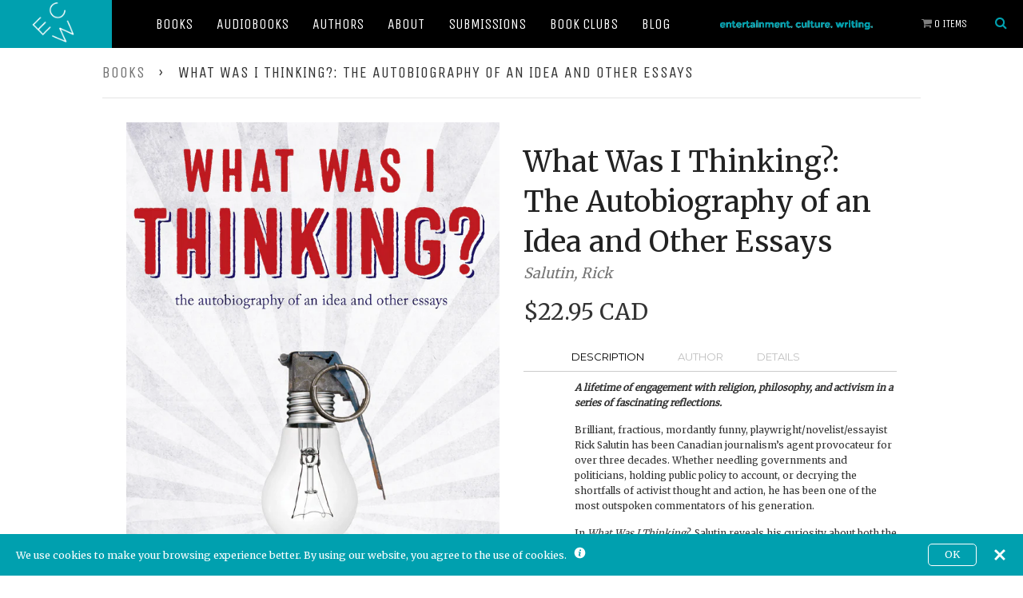

--- FILE ---
content_type: text/html; charset=utf-8
request_url: https://ecwpress.com/products/what-was-i-thinking
body_size: 29946
content:
<!doctype html>
<!--[if lt IE 7]> <html class="no-js lt-ie9 lt-ie8 lt-ie7" lang="en"> <![endif]-->
<!--[if IE 7]> <html class="no-js lt-ie9 lt-ie8" lang="en"> <![endif]-->
<!--[if IE 8]> <html class="no-js lt-ie9" lang="en"> <![endif]-->
<!--[if IE 9 ]> <html class="ie9 no-js"> <![endif]-->
<!-- [if (gt IE 9)|!(IE)]><! -->
<html class="no-js">
  <!-- <![endif] -->
  <head>
    <meta name="google-site-verification" content="-BBvoH-H3wnmrz5_BaztdN3Lr_eIOq3RuuLyXsqNFEw">
    <meta name="google-site-verification" content="AaU4KtQsnrUp5MkflkcxRsVwhz88TQOgvWws4cNhZj4">
    <!-- Global site tag (gtag.js) - Google Ads: 834748713 -->
    <script async src="https://www.googletagmanager.com/gtag/js?id=AW-834748713"></script>
    <script>
      window.dataLayer = window.dataLayer || [];
      function gtag(){dataLayer.push(arguments);}
      gtag('js', new Date());

      gtag('config', 'AW-834748713');
    </script>

    <!-- Product page specific pixels -->
    
      
    
    <!-- Basic page needs ================================================== -->
    <meta charset="utf-8">
    <meta http-equiv="X-UA-Compatible" content="IE=edge,chrome=1">

    
      <link rel="shortcut icon" href="//ecwpress.com/cdn/shop/t/6/assets/favicon.png?v=124488242616782100561727367626" type="image/png">
    

    <meta name="viewport" content="width=device-width, initial-scale=1.0">
    <title>ECW Press | A Canadian Indie Book Publisher | Publishing Curiously Compelling Books Since 1974</title>
    <link rel="stylesheet" href="//ecwpress.com/cdn/shop/t/6/assets/foundation.css?v=173558041916704514281562082245">
    <link rel="stylesheet" href="//ecwpress.com/cdn/shop/t/6/assets/slick.css?v=72414911660878427211518727125">
    <link rel="stylesheet" href="//ecwpress.com/cdn/shop/t/6/assets/ecw.css?v=172073164701539467681727301049">

    <link
      href="//fonts.googleapis.com/css?family=Unica+One|Roboto+Condensed:700,400|Montserrat|Merriweather"
      rel="stylesheet"
      type="text/css"
    >
    <link rel="stylesheet" href="//maxcdn.bootstrapcdn.com/font-awesome/4.3.0/css/font-awesome.min.css">

    <script src="//ecwpress.com/cdn/shop/t/6/assets/modernizr.js?v=30759134921710133601518727124"></script>

    
      <meta name="description" content="A lifetime of engagement with religion, philosophy, and activism in a series of fascinating reflections by one of Canada’s leading journalists. This is classic">
    

    <!-- Product meta ================================================== -->
    <!-- /snippets/open-graph-tags.liquid -->


  <meta property="og:type" content="product">
  <meta property="og:title" content="What Was I Thinking?: The Autobiography of an Idea and Other Essays">
  
  <meta property="og:image" content="http://ecwpress.com/cdn/shop/products/9781770412606_grande.jpeg?v=1479932412">
  <meta property="og:image:secure_url" content="https://ecwpress.com/cdn/shop/products/9781770412606_grande.jpeg?v=1479932412">
  
  <meta property="og:price:amount" content="17.98">
  <meta property="og:price:currency" content="CAD">


  <meta property="og:description" content="A lifetime of engagement with religion, philosophy, and activism in a series of fascinating reflections by one of Canada’s leading journalists. This is classic">  

  <meta property="og:url" content="https://ecwpress.com/products/what-was-i-thinking">
  <meta property="og:site_name" content="ECW Press">

    <!-- /snippets/twitter-card.liquid -->




  <meta name="twitter:site" content="@">


  <meta name="twitter:card" content="product">
  <meta name="twitter:title" content="What Was I Thinking?: The Autobiography of an Idea and Other Essays">
  <meta name="twitter:description" content="Description Author Details A lifetime of engagement with religion, philosophy, and activism in a series of fascinating reflections. Brilliant, fractious, mordantly funny, playwright/novelist/essayist Rick Salutin has been Canadian journalism’s agent provocateur for over three decades. Whether needling governments and politicians, holding public policy to account, or decrying the shortfalls of activist thought and action, he has been one of the most outspoken commentators of his generation. In What Was I Thinking?, Salutin reveals his curiosity about both the world of the mind and the world of the here and now. His life has been graced with contact with extraordinary people from Hannah Arendt to Holocaust theologian Emil Fackenheim to goalkeeper-politician Ken Dryden, and we discover the profound influence their thought has had on his. but he has also had encounters with Conrad Black and Peter Worthington, joined his fellow coffee-drinkers">
  <meta name="twitter:image" content="https://ecwpress.com/cdn/shop/products/9781770412606_medium.jpeg?v=1479932412">
  <meta name="twitter:image:width" content="240">
  <meta name="twitter:image:height" content="240">
  <meta name="twitter:label1" content="Price">
  <meta name="twitter:data1" content="From $17.98 CAD">
  
  <meta name="twitter:label2" content="Brand">
  <meta name="twitter:data2" content="Salutin, Rick">
  



    <!-- Helpers ================================================== -->
    <link rel="canonical" href="https://ecwpress.com/products/what-was-i-thinking">
    <meta name="theme-color" content="#747474">

    

    <!-- CSS ================================================== -->
    <link href="//ecwpress.com/cdn/shop/t/6/assets/timber.scss.css?v=42213992577647852071699910884" rel="stylesheet" type="text/css" media="all" />

    <!-- Header hook for plugins ================================================== -->
    <script
      src="https://smarteucookiebanner.upsell-apps.com/gdpr_adapter.js?shop=ecwpress.myshopify.com"
      type="application/javascript"
    ></script>
    
    <script>window.performance && window.performance.mark && window.performance.mark('shopify.content_for_header.start');</script><meta name="google-site-verification" content="qrk52IMTYY7z1S1OdHMpWJ2GfO09nbyw0JAB7UsF6Sc">
<meta name="google-site-verification" content="-BBvoH-H3wnmrz5_BaztdN3Lr_eIOq3RuuLyXsqNFEw">
<meta id="shopify-digital-wallet" name="shopify-digital-wallet" content="/7192207/digital_wallets/dialog">
<meta name="shopify-checkout-api-token" content="742f3c5eff7a0f809dc6512ec7457ac0">
<meta id="in-context-paypal-metadata" data-shop-id="7192207" data-venmo-supported="false" data-environment="production" data-locale="en_US" data-paypal-v4="true" data-currency="CAD">
<link rel="alternate" type="application/json+oembed" href="https://ecwpress.com/products/what-was-i-thinking.oembed">
<script async="async" src="/checkouts/internal/preloads.js?locale=en-CA"></script>
<link rel="preconnect" href="https://shop.app" crossorigin="anonymous">
<script async="async" src="https://shop.app/checkouts/internal/preloads.js?locale=en-CA&shop_id=7192207" crossorigin="anonymous"></script>
<script id="shopify-features" type="application/json">{"accessToken":"742f3c5eff7a0f809dc6512ec7457ac0","betas":["rich-media-storefront-analytics"],"domain":"ecwpress.com","predictiveSearch":true,"shopId":7192207,"locale":"en"}</script>
<script>var Shopify = Shopify || {};
Shopify.shop = "ecwpress.myshopify.com";
Shopify.locale = "en";
Shopify.currency = {"active":"CAD","rate":"1.0"};
Shopify.country = "CA";
Shopify.theme = {"name":"ECW - Feb 15th 2018 - Initial","id":16687628332,"schema_name":null,"schema_version":null,"theme_store_id":null,"role":"main"};
Shopify.theme.handle = "null";
Shopify.theme.style = {"id":null,"handle":null};
Shopify.cdnHost = "ecwpress.com/cdn";
Shopify.routes = Shopify.routes || {};
Shopify.routes.root = "/";</script>
<script type="module">!function(o){(o.Shopify=o.Shopify||{}).modules=!0}(window);</script>
<script>!function(o){function n(){var o=[];function n(){o.push(Array.prototype.slice.apply(arguments))}return n.q=o,n}var t=o.Shopify=o.Shopify||{};t.loadFeatures=n(),t.autoloadFeatures=n()}(window);</script>
<script>
  window.ShopifyPay = window.ShopifyPay || {};
  window.ShopifyPay.apiHost = "shop.app\/pay";
  window.ShopifyPay.redirectState = null;
</script>
<script id="shop-js-analytics" type="application/json">{"pageType":"product"}</script>
<script defer="defer" async type="module" src="//ecwpress.com/cdn/shopifycloud/shop-js/modules/v2/client.init-shop-cart-sync_CG-L-Qzi.en.esm.js"></script>
<script defer="defer" async type="module" src="//ecwpress.com/cdn/shopifycloud/shop-js/modules/v2/chunk.common_B8yXDTDb.esm.js"></script>
<script type="module">
  await import("//ecwpress.com/cdn/shopifycloud/shop-js/modules/v2/client.init-shop-cart-sync_CG-L-Qzi.en.esm.js");
await import("//ecwpress.com/cdn/shopifycloud/shop-js/modules/v2/chunk.common_B8yXDTDb.esm.js");

  window.Shopify.SignInWithShop?.initShopCartSync?.({"fedCMEnabled":true,"windoidEnabled":true});

</script>
<script>
  window.Shopify = window.Shopify || {};
  if (!window.Shopify.featureAssets) window.Shopify.featureAssets = {};
  window.Shopify.featureAssets['shop-js'] = {"shop-cart-sync":["modules/v2/client.shop-cart-sync_C7TtgCZT.en.esm.js","modules/v2/chunk.common_B8yXDTDb.esm.js"],"shop-button":["modules/v2/client.shop-button_aOcg-RjH.en.esm.js","modules/v2/chunk.common_B8yXDTDb.esm.js"],"init-shop-email-lookup-coordinator":["modules/v2/client.init-shop-email-lookup-coordinator_D-37GF_a.en.esm.js","modules/v2/chunk.common_B8yXDTDb.esm.js"],"init-fed-cm":["modules/v2/client.init-fed-cm_DGh7x7ZX.en.esm.js","modules/v2/chunk.common_B8yXDTDb.esm.js"],"init-windoid":["modules/v2/client.init-windoid_C5PxDKWE.en.esm.js","modules/v2/chunk.common_B8yXDTDb.esm.js"],"shop-toast-manager":["modules/v2/client.shop-toast-manager_BmSBWum3.en.esm.js","modules/v2/chunk.common_B8yXDTDb.esm.js"],"shop-cash-offers":["modules/v2/client.shop-cash-offers_DkchToOx.en.esm.js","modules/v2/chunk.common_B8yXDTDb.esm.js","modules/v2/chunk.modal_dvVUSHam.esm.js"],"init-shop-cart-sync":["modules/v2/client.init-shop-cart-sync_CG-L-Qzi.en.esm.js","modules/v2/chunk.common_B8yXDTDb.esm.js"],"avatar":["modules/v2/client.avatar_BTnouDA3.en.esm.js"],"shop-login-button":["modules/v2/client.shop-login-button_DrVPCwAQ.en.esm.js","modules/v2/chunk.common_B8yXDTDb.esm.js","modules/v2/chunk.modal_dvVUSHam.esm.js"],"pay-button":["modules/v2/client.pay-button_Cw45D1uM.en.esm.js","modules/v2/chunk.common_B8yXDTDb.esm.js"],"init-customer-accounts":["modules/v2/client.init-customer-accounts_BNYsaOzg.en.esm.js","modules/v2/client.shop-login-button_DrVPCwAQ.en.esm.js","modules/v2/chunk.common_B8yXDTDb.esm.js","modules/v2/chunk.modal_dvVUSHam.esm.js"],"checkout-modal":["modules/v2/client.checkout-modal_NoX7b1qq.en.esm.js","modules/v2/chunk.common_B8yXDTDb.esm.js","modules/v2/chunk.modal_dvVUSHam.esm.js"],"init-customer-accounts-sign-up":["modules/v2/client.init-customer-accounts-sign-up_pIEGEpjr.en.esm.js","modules/v2/client.shop-login-button_DrVPCwAQ.en.esm.js","modules/v2/chunk.common_B8yXDTDb.esm.js","modules/v2/chunk.modal_dvVUSHam.esm.js"],"init-shop-for-new-customer-accounts":["modules/v2/client.init-shop-for-new-customer-accounts_BIu2e6le.en.esm.js","modules/v2/client.shop-login-button_DrVPCwAQ.en.esm.js","modules/v2/chunk.common_B8yXDTDb.esm.js","modules/v2/chunk.modal_dvVUSHam.esm.js"],"shop-follow-button":["modules/v2/client.shop-follow-button_B6YY9G4U.en.esm.js","modules/v2/chunk.common_B8yXDTDb.esm.js","modules/v2/chunk.modal_dvVUSHam.esm.js"],"lead-capture":["modules/v2/client.lead-capture_o2hOda6W.en.esm.js","modules/v2/chunk.common_B8yXDTDb.esm.js","modules/v2/chunk.modal_dvVUSHam.esm.js"],"shop-login":["modules/v2/client.shop-login_DA8-MZ-E.en.esm.js","modules/v2/chunk.common_B8yXDTDb.esm.js","modules/v2/chunk.modal_dvVUSHam.esm.js"],"payment-terms":["modules/v2/client.payment-terms_BFsudFhJ.en.esm.js","modules/v2/chunk.common_B8yXDTDb.esm.js","modules/v2/chunk.modal_dvVUSHam.esm.js"]};
</script>
<script>(function() {
  var isLoaded = false;
  function asyncLoad() {
    if (isLoaded) return;
    isLoaded = true;
    var urls = ["https:\/\/inffuse-platform.appspot.com\/plugins\/shopify\/loader.js?app=calendar\u0026shop=ecwpress.myshopify.com\u0026shop=ecwpress.myshopify.com","https:\/\/upsells.boldapps.net\/v2_ui\/js\/UpsellTracker.js?shop=ecwpress.myshopify.com","https:\/\/upsells.boldapps.net\/v2_ui\/js\/upsell.js?shop=ecwpress.myshopify.com","https:\/\/smarteucookiebanner.upsell-apps.com\/script_tag.js?shop=ecwpress.myshopify.com","https:\/\/shopify-widget.route.com\/shopify.widget.js?shop=ecwpress.myshopify.com","https:\/\/size-guides.esc-apps-cdn.com\/1739186341-app.ecwpress.myshopify.com.js?shop=ecwpress.myshopify.com"];
    for (var i = 0; i < urls.length; i++) {
      var s = document.createElement('script');
      s.type = 'text/javascript';
      s.async = true;
      s.src = urls[i];
      var x = document.getElementsByTagName('script')[0];
      x.parentNode.insertBefore(s, x);
    }
  };
  if(window.attachEvent) {
    window.attachEvent('onload', asyncLoad);
  } else {
    window.addEventListener('load', asyncLoad, false);
  }
})();</script>
<script id="__st">var __st={"a":7192207,"offset":-18000,"reqid":"b4dd161a-ad37-441c-8fe9-7c7b297dbd0d-1768132230","pageurl":"ecwpress.com\/products\/what-was-i-thinking","u":"e13f6b503e24","p":"product","rtyp":"product","rid":1073706437};</script>
<script>window.ShopifyPaypalV4VisibilityTracking = true;</script>
<script id="captcha-bootstrap">!function(){'use strict';const t='contact',e='account',n='new_comment',o=[[t,t],['blogs',n],['comments',n],[t,'customer']],c=[[e,'customer_login'],[e,'guest_login'],[e,'recover_customer_password'],[e,'create_customer']],r=t=>t.map((([t,e])=>`form[action*='/${t}']:not([data-nocaptcha='true']) input[name='form_type'][value='${e}']`)).join(','),a=t=>()=>t?[...document.querySelectorAll(t)].map((t=>t.form)):[];function s(){const t=[...o],e=r(t);return a(e)}const i='password',u='form_key',d=['recaptcha-v3-token','g-recaptcha-response','h-captcha-response',i],f=()=>{try{return window.sessionStorage}catch{return}},m='__shopify_v',_=t=>t.elements[u];function p(t,e,n=!1){try{const o=window.sessionStorage,c=JSON.parse(o.getItem(e)),{data:r}=function(t){const{data:e,action:n}=t;return t[m]||n?{data:e,action:n}:{data:t,action:n}}(c);for(const[e,n]of Object.entries(r))t.elements[e]&&(t.elements[e].value=n);n&&o.removeItem(e)}catch(o){console.error('form repopulation failed',{error:o})}}const l='form_type',E='cptcha';function T(t){t.dataset[E]=!0}const w=window,h=w.document,L='Shopify',v='ce_forms',y='captcha';let A=!1;((t,e)=>{const n=(g='f06e6c50-85a8-45c8-87d0-21a2b65856fe',I='https://cdn.shopify.com/shopifycloud/storefront-forms-hcaptcha/ce_storefront_forms_captcha_hcaptcha.v1.5.2.iife.js',D={infoText:'Protected by hCaptcha',privacyText:'Privacy',termsText:'Terms'},(t,e,n)=>{const o=w[L][v],c=o.bindForm;if(c)return c(t,g,e,D).then(n);var r;o.q.push([[t,g,e,D],n]),r=I,A||(h.body.append(Object.assign(h.createElement('script'),{id:'captcha-provider',async:!0,src:r})),A=!0)});var g,I,D;w[L]=w[L]||{},w[L][v]=w[L][v]||{},w[L][v].q=[],w[L][y]=w[L][y]||{},w[L][y].protect=function(t,e){n(t,void 0,e),T(t)},Object.freeze(w[L][y]),function(t,e,n,w,h,L){const[v,y,A,g]=function(t,e,n){const i=e?o:[],u=t?c:[],d=[...i,...u],f=r(d),m=r(i),_=r(d.filter((([t,e])=>n.includes(e))));return[a(f),a(m),a(_),s()]}(w,h,L),I=t=>{const e=t.target;return e instanceof HTMLFormElement?e:e&&e.form},D=t=>v().includes(t);t.addEventListener('submit',(t=>{const e=I(t);if(!e)return;const n=D(e)&&!e.dataset.hcaptchaBound&&!e.dataset.recaptchaBound,o=_(e),c=g().includes(e)&&(!o||!o.value);(n||c)&&t.preventDefault(),c&&!n&&(function(t){try{if(!f())return;!function(t){const e=f();if(!e)return;const n=_(t);if(!n)return;const o=n.value;o&&e.removeItem(o)}(t);const e=Array.from(Array(32),(()=>Math.random().toString(36)[2])).join('');!function(t,e){_(t)||t.append(Object.assign(document.createElement('input'),{type:'hidden',name:u})),t.elements[u].value=e}(t,e),function(t,e){const n=f();if(!n)return;const o=[...t.querySelectorAll(`input[type='${i}']`)].map((({name:t})=>t)),c=[...d,...o],r={};for(const[a,s]of new FormData(t).entries())c.includes(a)||(r[a]=s);n.setItem(e,JSON.stringify({[m]:1,action:t.action,data:r}))}(t,e)}catch(e){console.error('failed to persist form',e)}}(e),e.submit())}));const S=(t,e)=>{t&&!t.dataset[E]&&(n(t,e.some((e=>e===t))),T(t))};for(const o of['focusin','change'])t.addEventListener(o,(t=>{const e=I(t);D(e)&&S(e,y())}));const B=e.get('form_key'),M=e.get(l),P=B&&M;t.addEventListener('DOMContentLoaded',(()=>{const t=y();if(P)for(const e of t)e.elements[l].value===M&&p(e,B);[...new Set([...A(),...v().filter((t=>'true'===t.dataset.shopifyCaptcha))])].forEach((e=>S(e,t)))}))}(h,new URLSearchParams(w.location.search),n,t,e,['guest_login'])})(!0,!0)}();</script>
<script integrity="sha256-4kQ18oKyAcykRKYeNunJcIwy7WH5gtpwJnB7kiuLZ1E=" data-source-attribution="shopify.loadfeatures" defer="defer" src="//ecwpress.com/cdn/shopifycloud/storefront/assets/storefront/load_feature-a0a9edcb.js" crossorigin="anonymous"></script>
<script crossorigin="anonymous" defer="defer" src="//ecwpress.com/cdn/shopifycloud/storefront/assets/shopify_pay/storefront-65b4c6d7.js?v=20250812"></script>
<script data-source-attribution="shopify.dynamic_checkout.dynamic.init">var Shopify=Shopify||{};Shopify.PaymentButton=Shopify.PaymentButton||{isStorefrontPortableWallets:!0,init:function(){window.Shopify.PaymentButton.init=function(){};var t=document.createElement("script");t.src="https://ecwpress.com/cdn/shopifycloud/portable-wallets/latest/portable-wallets.en.js",t.type="module",document.head.appendChild(t)}};
</script>
<script data-source-attribution="shopify.dynamic_checkout.buyer_consent">
  function portableWalletsHideBuyerConsent(e){var t=document.getElementById("shopify-buyer-consent"),n=document.getElementById("shopify-subscription-policy-button");t&&n&&(t.classList.add("hidden"),t.setAttribute("aria-hidden","true"),n.removeEventListener("click",e))}function portableWalletsShowBuyerConsent(e){var t=document.getElementById("shopify-buyer-consent"),n=document.getElementById("shopify-subscription-policy-button");t&&n&&(t.classList.remove("hidden"),t.removeAttribute("aria-hidden"),n.addEventListener("click",e))}window.Shopify?.PaymentButton&&(window.Shopify.PaymentButton.hideBuyerConsent=portableWalletsHideBuyerConsent,window.Shopify.PaymentButton.showBuyerConsent=portableWalletsShowBuyerConsent);
</script>
<script data-source-attribution="shopify.dynamic_checkout.cart.bootstrap">document.addEventListener("DOMContentLoaded",(function(){function t(){return document.querySelector("shopify-accelerated-checkout-cart, shopify-accelerated-checkout")}if(t())Shopify.PaymentButton.init();else{new MutationObserver((function(e,n){t()&&(Shopify.PaymentButton.init(),n.disconnect())})).observe(document.body,{childList:!0,subtree:!0})}}));
</script>
<link id="shopify-accelerated-checkout-styles" rel="stylesheet" media="screen" href="https://ecwpress.com/cdn/shopifycloud/portable-wallets/latest/accelerated-checkout-backwards-compat.css" crossorigin="anonymous">
<style id="shopify-accelerated-checkout-cart">
        #shopify-buyer-consent {
  margin-top: 1em;
  display: inline-block;
  width: 100%;
}

#shopify-buyer-consent.hidden {
  display: none;
}

#shopify-subscription-policy-button {
  background: none;
  border: none;
  padding: 0;
  text-decoration: underline;
  font-size: inherit;
  cursor: pointer;
}

#shopify-subscription-policy-button::before {
  box-shadow: none;
}

      </style>

<script>window.performance && window.performance.mark && window.performance.mark('shopify.content_for_header.end');</script>

    <script>window.BOLD = window.BOLD || {};
    window.BOLD.common = window.BOLD.common || {};
    window.BOLD.common.Shopify = window.BOLD.common.Shopify || {};
    window.BOLD.common.Shopify.shop = {
      domain: 'ecwpress.com',
      permanent_domain: 'ecwpress.myshopify.com',
      url: 'https://ecwpress.com',
      secure_url: 'https://ecwpress.com',
      money_format: "\u003cspan class=money\u003e${{amount}}\u003c\/span\u003e",
      currency: "CAD"
    };
    window.BOLD.common.Shopify.customer = {
      id: null,
      tags: null,
    };
    window.BOLD.common.Shopify.cart = {"note":null,"attributes":{},"original_total_price":0,"total_price":0,"total_discount":0,"total_weight":0.0,"item_count":0,"items":[],"requires_shipping":false,"currency":"CAD","items_subtotal_price":0,"cart_level_discount_applications":[],"checkout_charge_amount":0};
    window.BOLD.common.template = 'product';window.BOLD.common.Shopify.formatMoney = function(money, format) {
        function n(t, e) {
            return "undefined" == typeof t ? e : t
        }
        function r(t, e, r, i) {
            if (e = n(e, 2),
                r = n(r, ","),
                i = n(i, "."),
            isNaN(t) || null == t)
                return 0;
            t = (t / 100).toFixed(e);
            var o = t.split(".")
                , a = o[0].replace(/(\d)(?=(\d\d\d)+(?!\d))/g, "$1" + r)
                , s = o[1] ? i + o[1] : "";
            return a + s
        }
        "string" == typeof money && (money = money.replace(".", ""));
        var i = ""
            , o = /\{\{\s*(\w+)\s*\}\}/
            , a = format || window.BOLD.common.Shopify.shop.money_format || window.Shopify.money_format || "$ {{ amount }}";
        switch (a.match(o)[1]) {
            case "amount":
                i = r(money, 2, ",", ".");
                break;
            case "amount_no_decimals":
                i = r(money, 0, ",", ".");
                break;
            case "amount_with_comma_separator":
                i = r(money, 2, ".", ",");
                break;
            case "amount_no_decimals_with_comma_separator":
                i = r(money, 0, ".", ",");
                break;
            case "amount_with_space_separator":
                i = r(money, 2, " ", ",");
                break;
            case "amount_no_decimals_with_space_separator":
                i = r(money, 0, " ", ",");
                break;
            case "amount_with_apostrophe_separator":
                i = r(money, 2, "'", ".");
                break;
        }
        return a.replace(o, i);
    };
    window.BOLD.common.Shopify.saveProduct = function (handle, product, productData) {
      if (typeof handle === 'string' && typeof window.BOLD.common.Shopify.products[handle] === 'undefined') {
        if (typeof product === 'number') {
          window.BOLD.common.Shopify.handles[product] = handle;
          product = { id: product, product: productData };
        }
        window.BOLD.common.Shopify.products[handle] = product;
      }
    };
    window.BOLD.common.Shopify.saveVariant = function (variant_id, variant) {
      if (typeof variant_id === 'number' && typeof window.BOLD.common.Shopify.variants[variant_id] === 'undefined') {
        window.BOLD.common.Shopify.variants[variant_id] = variant;
      }
    };window.BOLD.common.Shopify.products = window.BOLD.common.Shopify.products || {};
    window.BOLD.common.Shopify.variants = window.BOLD.common.Shopify.variants || {};
    window.BOLD.common.Shopify.handles = window.BOLD.common.Shopify.handles || {};window.BOLD.common.Shopify.handle = "what-was-i-thinking"
window.BOLD.common.Shopify.saveProduct("what-was-i-thinking", 1073706437, {"id":1073706437,"title":"What Was I Thinking?: The Autobiography of an Idea and Other Essays","handle":"what-was-i-thinking","description":"\u003cul class=\"tabs\"\u003e\n\u003cli\u003e \u003ca class=\"active\" href=\"#tab1\"\u003eDescription\u003c\/a\u003e\n\u003c\/li\u003e \u003cli\u003e\u003ca href=\"#tab2\"\u003eAuthor\u003c\/a\u003e\u003c\/li\u003e \u003cli\u003e\u003ca href=\"#tab3\"\u003eDetails\u003c\/a\u003e\u003c\/li\u003e\n\u003c\/ul\u003e  \u003cul class=\"tabs-content\"\u003e \u003cli class=\"active\" id=\"tab1\"\u003e\n\u003cp\u003e\u003cb\u003e\u003ci\u003eA lifetime of engagement with religion, philosophy, and activism in a series of fascinating reflections.\u003c\/i\u003e\u003c\/b\u003e\u003c\/p\u003e\n\u003cp\u003eBrilliant, fractious, mordantly funny, playwright\/novelist\/essayist Rick Salutin has been Canadian journalism’s agent provocateur for over three decades. Whether needling governments and politicians, holding public policy to account, or decrying the shortfalls of activist thought and action, he has been one of the most outspoken commentators of his generation.\u003c\/p\u003e\n\u003cp\u003eIn \u003ci\u003eWhat Was I Thinking?\u003c\/i\u003e, Salutin reveals his curiosity about both the world of the mind and the world of the here and now. His life has been graced with contact with extraordinary people from Hannah Arendt to Holocaust theologian Emil Fackenheim to goalkeeper-politician Ken Dryden, and we discover the profound influence their thought has had on his. but he has also had encounters with Conrad Black and Peter Worthington, joined his fellow coffee-drinkers in the infamous fight to save the west-end institution Dooney’s from displacement by Starbucks, and taken furious potshots at the political pandering of the nation’s media outlets.\u003c\/p\u003e\n\u003cp\u003eThis is classic Salutin and most of it hasn’t been published before — including a lengthy personal and historical essay on the world of therapy. It’s a wonderful roller-coaster ride of thought and opinion. Step on!\u003c\/p\u003e\n\u003c\/li\u003e \u003cli id=\"tab2\"\u003e\u003cp\u003e\u003cb\u003eRick Salutin\u003c\/b\u003e is a playwright, novelist, and journalist who has received awards in all these areas. He wrote a weekly column for the \u003ci\u003eGlobe and Mail\u003c\/i\u003e for 20 years and now provides weekly columns and videos for the \u003ci\u003eToronto Star\u003c\/i\u003e.\u003c\/p\u003e\u003c\/li\u003e \u003cli id=\"tab3\"\u003e \u003cp\u003ePublished: May 2015\u003c\/p\u003e \u003cp\u003eISBN: 9781770412606\u003c\/p\u003e \u003cp\u003eDimensions: 5 x 8 in.\u003c\/p\u003e \u003cp\u003ePages: 336\u003c\/p\u003e \u003c\/li\u003e\n\u003c\/ul\u003e  \u003c!-- split --\u003e  \u003cdiv class=\"grid__item large--one-half review\"\u003e\u003cp\u003e“To say that you find his opinions informed, measured, and usually accurate, as this reviewer does, doesn't necessarily mean you have journeyed down the same intellectual roads, but that you have come to similar conclusions nevertheless.” — \u003ci\u003eQuill \u0026amp; Quire\u003c\/i\u003e\u003c\/p\u003e\u003c\/div\u003e  \u003cdiv class=\"grid__item large--one-half review\"\u003e\u003cp\u003e\"While the governing philosophy in the collection — that it is crucial to examine personal and cultural bias and the limitations of our thinking and to allow that our thinking can and will change depending on our life’s circumstances — may seem obvious, it bears repeating in an age of fiercely guarded prejudices and fearful, intractable minds.\" — \u003ci\u003eLiterary Review of Canada\u003c\/i\u003e\u003c\/p\u003e\u003c\/div\u003e","published_at":"2015-06-18T10:10:00-04:00","created_at":"2015-06-18T10:10:24-04:00","vendor":"Salutin, Rick","type":"Book","tags":["Autobiography","Biography","Editors","Journalists","Personal Memoirs","Political","Politics","Publishers","Rick Salutin"],"price":1798,"price_min":1798,"price_max":2295,"available":true,"price_varies":true,"compare_at_price":null,"compare_at_price_min":0,"compare_at_price_max":0,"compare_at_price_varies":false,"variants":[{"id":3326645765,"title":"paperback","option1":"paperback","option2":null,"option3":null,"sku":"9781770412606","requires_shipping":true,"taxable":true,"featured_image":null,"available":true,"name":"What Was I Thinking?: The Autobiography of an Idea and Other Essays - paperback","public_title":"paperback","options":["paperback"],"price":2295,"weight":0,"compare_at_price":null,"inventory_quantity":0,"inventory_management":null,"inventory_policy":"deny","barcode":"9781770412606","requires_selling_plan":false,"selling_plan_allocations":[]},{"id":3326645829,"title":"ePub","option1":"ePub","option2":null,"option3":null,"sku":"9781770907348","requires_shipping":false,"taxable":true,"featured_image":null,"available":true,"name":"What Was I Thinking?: The Autobiography of an Idea and Other Essays - ePub","public_title":"ePub","options":["ePub"],"price":1798,"weight":0,"compare_at_price":null,"inventory_quantity":0,"inventory_management":null,"inventory_policy":"deny","barcode":"9781770907348","requires_selling_plan":false,"selling_plan_allocations":[]},{"id":3326645893,"title":"PDF","option1":"PDF","option2":null,"option3":null,"sku":"9781770907331","requires_shipping":false,"taxable":true,"featured_image":null,"available":true,"name":"What Was I Thinking?: The Autobiography of an Idea and Other Essays - PDF","public_title":"PDF","options":["PDF"],"price":1799,"weight":0,"compare_at_price":null,"inventory_quantity":0,"inventory_management":null,"inventory_policy":"deny","barcode":"9781770907331","requires_selling_plan":false,"selling_plan_allocations":[]},{"id":17669283461,"title":"Mobi","option1":"Mobi","option2":null,"option3":null,"sku":"9781770907355","requires_shipping":false,"taxable":true,"featured_image":null,"available":true,"name":"What Was I Thinking?: The Autobiography of an Idea and Other Essays - Mobi","public_title":"Mobi","options":["Mobi"],"price":1799,"weight":0,"compare_at_price":null,"inventory_quantity":1,"inventory_management":null,"inventory_policy":"deny","barcode":"9781770907355","requires_selling_plan":false,"selling_plan_allocations":[]}],"images":["\/\/ecwpress.com\/cdn\/shop\/products\/9781770412606.jpeg?v=1479932412"],"featured_image":"\/\/ecwpress.com\/cdn\/shop\/products\/9781770412606.jpeg?v=1479932412","options":["Format"],"media":[{"alt":"What Was I Thinking?: The Autobiography of an Idea and Other Essays - ECW Press\n","id":74695278636,"position":1,"preview_image":{"aspect_ratio":0.625,"height":2048,"width":1280,"src":"\/\/ecwpress.com\/cdn\/shop\/products\/9781770412606.jpeg?v=1479932412"},"aspect_ratio":0.625,"height":2048,"media_type":"image","src":"\/\/ecwpress.com\/cdn\/shop\/products\/9781770412606.jpeg?v=1479932412","width":1280}],"requires_selling_plan":false,"selling_plan_groups":[],"content":"\u003cul class=\"tabs\"\u003e\n\u003cli\u003e \u003ca class=\"active\" href=\"#tab1\"\u003eDescription\u003c\/a\u003e\n\u003c\/li\u003e \u003cli\u003e\u003ca href=\"#tab2\"\u003eAuthor\u003c\/a\u003e\u003c\/li\u003e \u003cli\u003e\u003ca href=\"#tab3\"\u003eDetails\u003c\/a\u003e\u003c\/li\u003e\n\u003c\/ul\u003e  \u003cul class=\"tabs-content\"\u003e \u003cli class=\"active\" id=\"tab1\"\u003e\n\u003cp\u003e\u003cb\u003e\u003ci\u003eA lifetime of engagement with religion, philosophy, and activism in a series of fascinating reflections.\u003c\/i\u003e\u003c\/b\u003e\u003c\/p\u003e\n\u003cp\u003eBrilliant, fractious, mordantly funny, playwright\/novelist\/essayist Rick Salutin has been Canadian journalism’s agent provocateur for over three decades. Whether needling governments and politicians, holding public policy to account, or decrying the shortfalls of activist thought and action, he has been one of the most outspoken commentators of his generation.\u003c\/p\u003e\n\u003cp\u003eIn \u003ci\u003eWhat Was I Thinking?\u003c\/i\u003e, Salutin reveals his curiosity about both the world of the mind and the world of the here and now. His life has been graced with contact with extraordinary people from Hannah Arendt to Holocaust theologian Emil Fackenheim to goalkeeper-politician Ken Dryden, and we discover the profound influence their thought has had on his. but he has also had encounters with Conrad Black and Peter Worthington, joined his fellow coffee-drinkers in the infamous fight to save the west-end institution Dooney’s from displacement by Starbucks, and taken furious potshots at the political pandering of the nation’s media outlets.\u003c\/p\u003e\n\u003cp\u003eThis is classic Salutin and most of it hasn’t been published before — including a lengthy personal and historical essay on the world of therapy. It’s a wonderful roller-coaster ride of thought and opinion. Step on!\u003c\/p\u003e\n\u003c\/li\u003e \u003cli id=\"tab2\"\u003e\u003cp\u003e\u003cb\u003eRick Salutin\u003c\/b\u003e is a playwright, novelist, and journalist who has received awards in all these areas. He wrote a weekly column for the \u003ci\u003eGlobe and Mail\u003c\/i\u003e for 20 years and now provides weekly columns and videos for the \u003ci\u003eToronto Star\u003c\/i\u003e.\u003c\/p\u003e\u003c\/li\u003e \u003cli id=\"tab3\"\u003e \u003cp\u003ePublished: May 2015\u003c\/p\u003e \u003cp\u003eISBN: 9781770412606\u003c\/p\u003e \u003cp\u003eDimensions: 5 x 8 in.\u003c\/p\u003e \u003cp\u003ePages: 336\u003c\/p\u003e \u003c\/li\u003e\n\u003c\/ul\u003e  \u003c!-- split --\u003e  \u003cdiv class=\"grid__item large--one-half review\"\u003e\u003cp\u003e“To say that you find his opinions informed, measured, and usually accurate, as this reviewer does, doesn't necessarily mean you have journeyed down the same intellectual roads, but that you have come to similar conclusions nevertheless.” — \u003ci\u003eQuill \u0026amp; Quire\u003c\/i\u003e\u003c\/p\u003e\u003c\/div\u003e  \u003cdiv class=\"grid__item large--one-half review\"\u003e\u003cp\u003e\"While the governing philosophy in the collection — that it is crucial to examine personal and cultural bias and the limitations of our thinking and to allow that our thinking can and will change depending on our life’s circumstances — may seem obvious, it bears repeating in an age of fiercely guarded prejudices and fearful, intractable minds.\" — \u003ci\u003eLiterary Review of Canada\u003c\/i\u003e\u003c\/p\u003e\u003c\/div\u003e"});window.BOLD.common.Shopify.saveVariant(3326645765, { variant: {"id":3326645765,"title":"paperback","option1":"paperback","option2":null,"option3":null,"sku":"9781770412606","requires_shipping":true,"taxable":true,"featured_image":null,"available":true,"name":"What Was I Thinking?: The Autobiography of an Idea and Other Essays - paperback","public_title":"paperback","options":["paperback"],"price":2295,"weight":0,"compare_at_price":null,"inventory_quantity":0,"inventory_management":null,"inventory_policy":"deny","barcode":"9781770412606","requires_selling_plan":false,"selling_plan_allocations":[]}, inventory_quantity: 0, product_id: 1073706437, product_handle: "what-was-i-thinking", price: 2295, variant_title: "paperback", group_id: '', csp_metafield: {}});window.BOLD.common.Shopify.saveVariant(3326645829, { variant: {"id":3326645829,"title":"ePub","option1":"ePub","option2":null,"option3":null,"sku":"9781770907348","requires_shipping":false,"taxable":true,"featured_image":null,"available":true,"name":"What Was I Thinking?: The Autobiography of an Idea and Other Essays - ePub","public_title":"ePub","options":["ePub"],"price":1798,"weight":0,"compare_at_price":null,"inventory_quantity":0,"inventory_management":null,"inventory_policy":"deny","barcode":"9781770907348","requires_selling_plan":false,"selling_plan_allocations":[]}, inventory_quantity: 0, product_id: 1073706437, product_handle: "what-was-i-thinking", price: 1798, variant_title: "ePub", group_id: '', csp_metafield: {}});window.BOLD.common.Shopify.saveVariant(3326645893, { variant: {"id":3326645893,"title":"PDF","option1":"PDF","option2":null,"option3":null,"sku":"9781770907331","requires_shipping":false,"taxable":true,"featured_image":null,"available":true,"name":"What Was I Thinking?: The Autobiography of an Idea and Other Essays - PDF","public_title":"PDF","options":["PDF"],"price":1799,"weight":0,"compare_at_price":null,"inventory_quantity":0,"inventory_management":null,"inventory_policy":"deny","barcode":"9781770907331","requires_selling_plan":false,"selling_plan_allocations":[]}, inventory_quantity: 0, product_id: 1073706437, product_handle: "what-was-i-thinking", price: 1799, variant_title: "PDF", group_id: '', csp_metafield: {}});window.BOLD.common.Shopify.saveVariant(17669283461, { variant: {"id":17669283461,"title":"Mobi","option1":"Mobi","option2":null,"option3":null,"sku":"9781770907355","requires_shipping":false,"taxable":true,"featured_image":null,"available":true,"name":"What Was I Thinking?: The Autobiography of an Idea and Other Essays - Mobi","public_title":"Mobi","options":["Mobi"],"price":1799,"weight":0,"compare_at_price":null,"inventory_quantity":1,"inventory_management":null,"inventory_policy":"deny","barcode":"9781770907355","requires_selling_plan":false,"selling_plan_allocations":[]}, inventory_quantity: 1, product_id: 1073706437, product_handle: "what-was-i-thinking", price: 1799, variant_title: "Mobi", group_id: '', csp_metafield: {}});window.BOLD.apps_installed = {"Product Discount":1,"Product Upsell":3} || {};window.BOLD.common.Shopify.metafields = window.BOLD.common.Shopify.metafields || {};window.BOLD.common.Shopify.metafields["bold_rp"] = {};window.BOLD.common.Shopify.metafields["bold_csp_defaults"] = {};</script><link href="//ecwpress.com/cdn/shop/t/6/assets/bold-upsell.css?v=51915886505602322711557154245" rel="stylesheet" type="text/css" media="all" />
<link href="//ecwpress.com/cdn/shop/t/6/assets/bold-upsell-custom.css?v=157476255988720460371518727105" rel="stylesheet" type="text/css" media="all" />

    <!-- /snippets/oldIE-js.liquid -->


<!--[if lt IE 9]>
<script src="//html5shiv.googlecode.com/svn/trunk/html5.js" type="text/javascript"></script>
<script src="//ecwpress.com/cdn/shop/t/6/assets/respond.min.js?v=52248677837542619231518727125" type="text/javascript"></script>
<link href="//ecwpress.com/cdn/shop/t/6/assets/respond-proxy.html" id="respond-proxy" rel="respond-proxy" />
<link href="//ecwpress.com/search?q=1aa43d9e8eb10f580793199e6b1a11bf" id="respond-redirect" rel="respond-redirect" />
<script src="//ecwpress.com/search?q=1aa43d9e8eb10f580793199e6b1a11bf" type="text/javascript"></script>
<![endif]-->



    <script src="//ajax.googleapis.com/ajax/libs/jquery/1.11.0/jquery.min.js" type="text/javascript"></script>
    <script src="//ecwpress.com/cdn/shop/t/6/assets/modernizr.min.js?v=137617515274177302221518727124" type="text/javascript"></script>

    

    <link rel="stylesheet" href="https://cdn.shopify.com/s/files/1/0719/2207/files/listnav.css?926657559977762295">

    <meta name="google-site-verification" content="tTFUHpNa9YiPCdt5xMzk6qI3PX5AuMnbboFz57SRcac">

    
  <!-- BEGIN app block: shopify://apps/hulk-form-builder/blocks/app-embed/b6b8dd14-356b-4725-a4ed-77232212b3c3 --><!-- BEGIN app snippet: hulkapps-formbuilder-theme-ext --><script type="text/javascript">
  
  if (typeof window.formbuilder_customer != "object") {
        window.formbuilder_customer = {}
  }

  window.hulkFormBuilder = {
    form_data: {},
    shop_data: {"shop_O8whNHS8_67gcKaDYqfXHQ":{"shop_uuid":"O8whNHS8_67gcKaDYqfXHQ","shop_timezone":"America\/New_York","shop_id":103168,"shop_is_after_submit_enabled":true,"shop_shopify_plan":"Basic","shop_shopify_domain":"ecwpress.myshopify.com","shop_created_at":"2024-03-18T14:41:42.400-05:00","is_skip_metafield":false,"shop_deleted":false,"shop_disabled":false}},
    settings_data: {"shop_settings":{"shop_customise_msgs":[],"default_customise_msgs":{"is_required":"is required","thank_you":"Thank you! The form was submitted successfully.","processing":"Processing...","valid_data":"Please provide valid data","valid_email":"Provide valid email format","valid_tags":"HTML Tags are not allowed","valid_phone":"Provide valid phone number","valid_captcha":"Please provide valid captcha response","valid_url":"Provide valid URL","only_number_alloud":"Provide valid number in","number_less":"must be less than","number_more":"must be more than","image_must_less":"Image must be less than 20MB","image_number":"Images allowed","image_extension":"Invalid extension! Please provide image file","error_image_upload":"Error in image upload. Please try again.","error_file_upload":"Error in file upload. Please try again.","your_response":"Your response","error_form_submit":"Error occur.Please try again after sometime.","email_submitted":"Form with this email is already submitted","invalid_email_by_zerobounce":"The email address you entered appears to be invalid. Please check it and try again.","download_file":"Download file","card_details_invalid":"Your card details are invalid","card_details":"Card details","please_enter_card_details":"Please enter card details","card_number":"Card number","exp_mm":"Exp MM","exp_yy":"Exp YY","crd_cvc":"CVV","payment_value":"Payment amount","please_enter_payment_amount":"Please enter payment amount","address1":"Address line 1","address2":"Address line 2","city":"City","province":"Province","zipcode":"Zip code","country":"Country","blocked_domain":"This form does not accept addresses from","file_must_less":"File must be less than 20MB","file_extension":"Invalid extension! Please provide file","only_file_number_alloud":"files allowed","previous":"Previous","next":"Next","must_have_a_input":"Please enter at least one field.","please_enter_required_data":"Please enter required data","atleast_one_special_char":"Include at least one special character","atleast_one_lowercase_char":"Include at least one lowercase character","atleast_one_uppercase_char":"Include at least one uppercase character","atleast_one_number":"Include at least one number","must_have_8_chars":"Must have 8 characters long","be_between_8_and_12_chars":"Be between 8 and 12 characters long","please_select":"Please Select","phone_submitted":"Form with this phone number is already submitted","user_res_parse_error":"Error while submitting the form","valid_same_values":"values must be same","product_choice_clear_selection":"Clear Selection","picture_choice_clear_selection":"Clear Selection","remove_all_for_file_image_upload":"Remove All","invalid_file_type_for_image_upload":"You can't upload files of this type.","invalid_file_type_for_signature_upload":"You can't upload files of this type.","max_files_exceeded_for_file_upload":"You can not upload any more files.","max_files_exceeded_for_image_upload":"You can not upload any more files.","file_already_exist":"File already uploaded","max_limit_exceed":"You have added the maximum number of text fields.","cancel_upload_for_file_upload":"Cancel upload","cancel_upload_for_image_upload":"Cancel upload","cancel_upload_for_signature_upload":"Cancel upload"},"shop_blocked_domains":[]}},
    features_data: {"shop_plan_features":{"shop_plan_features":["unlimited-forms","full-design-customization","export-form-submissions","multiple-recipients-for-form-submissions","multiple-admin-notifications","enable-captcha","unlimited-file-uploads","save-submitted-form-data","set-auto-response-message","conditional-logic","form-banner","save-as-draft-facility","include-user-response-in-admin-email","disable-form-submission","file-upload"]}},
    shop: null,
    shop_id: null,
    plan_features: null,
    validateDoubleQuotes: false,
    assets: {
      extraFunctions: "https://cdn.shopify.com/extensions/019b01cf-6171-7f09-845a-55a60d51bbd3/form-builder-by-hulkapps-49/assets/extra-functions.js",
      extraStyles: "https://cdn.shopify.com/extensions/019b01cf-6171-7f09-845a-55a60d51bbd3/form-builder-by-hulkapps-49/assets/extra-styles.css",
      bootstrapStyles: "https://cdn.shopify.com/extensions/019b01cf-6171-7f09-845a-55a60d51bbd3/form-builder-by-hulkapps-49/assets/theme-app-extension-bootstrap.css"
    },
    translations: {
      htmlTagNotAllowed: "HTML Tags are not allowed",
      sqlQueryNotAllowed: "SQL Queries are not allowed",
      doubleQuoteNotAllowed: "Double quotes are not allowed",
      vorwerkHttpWwwNotAllowed: "The words \u0026#39;http\u0026#39; and \u0026#39;www\u0026#39; are not allowed. Please remove them and try again.",
      maxTextFieldsReached: "You have added the maximum number of text fields.",
      avoidNegativeWords: "Avoid negative words: Don\u0026#39;t use negative words in your contact message.",
      customDesignOnly: "This form is for custom designs requests. For general inquiries please contact our team at info@stagheaddesigns.com",
      zerobounceApiErrorMsg: "We couldn\u0026#39;t verify your email due to a technical issue. Please try again later.",
    }

  }

  

  window.FbThemeAppExtSettingsHash = {}
  
</script><!-- END app snippet --><!-- END app block --><!-- BEGIN app block: shopify://apps/beast-currency-converter/blocks/doubly/267afa86-a419-4d5b-a61b-556038e7294d -->


	<script>
		var DoublyGlobalCurrency, catchXHR = true, bccAppVersion = 1;
       	var DoublyGlobal = {
			theme : 'flags_theme',
			spanClass : 'money',
			cookieName : '_g1494599372',
			ratesUrl :  'https://init.grizzlyapps.com/9e32c84f0db4f7b1eb40c32bdb0bdea9',
			geoUrl : 'https://currency.grizzlyapps.com/83d400c612f9a099fab8f76dcab73a48',
			shopCurrency : 'CAD',
            allowedCurrencies : '["CAD","USD","EUR","GBP","AUD"]',
			countriesJSON : '[]',
			currencyMessage : 'All orders are processed in CAD. While the content of your cart is currently displayed in <span class="selected-currency"></span>, you will checkout using CAD at the most current exchange rate.',
            currencyFormat : 'money_with_currency_format',
			euroFormat : 'amount',
            removeDecimals : 0,
            roundDecimals : 0,
            roundTo : '99',
            autoSwitch : 0,
			showPriceOnHover : 0,
            showCurrencyMessage : false,
			hideConverter : '',
			forceJqueryLoad : false,
			beeketing : true,
			themeScript : '',
			customerScriptBefore : '',
			customerScriptAfter : '',
			debug: false
		};

		<!-- inline script: fixes + various plugin js functions -->
		DoublyGlobal.themeScript = "if(DoublyGlobal.debug) debugger;dbGenericFixes=true; \/* hide generic *\/ if(window.location.href.indexOf('\/checkouts') != -1 || window.location.href.indexOf('\/password') != -1 || window.location.href.indexOf('\/orders') != -1) { const doublyStylesHide = document.createElement('style'); doublyStylesHide.textContent = ` .doubly-float, .doubly-wrapper { display:none !important; } `; document.head.appendChild(doublyStylesHide); } \/* generic code to add money, message, convert with retry *\/ function genericConvert(){ if (typeof doublyAddMessage !== 'undefined') doublyAddMessage(); if (typeof doublyAddMoney !== 'undefined') doublyAddMoney(); DoublyCurrency.convertAll(); initExtraFeatures(); } window.doublyChangeEvent = function(e) { var numRetries = (typeof doublyIntervalTries !== 'undefined' ? doublyIntervalTries : 6); var timeout = (typeof doublyIntervalTime !== 'undefined' ? doublyIntervalTime : 400); clearInterval(window.doublyInterval); \/* quick convert *\/ setTimeout(genericConvert, 50); \/* retry *\/ window.doublyInterval = setInterval(function() { try{ genericConvert(); } catch (e) { clearInterval(window.doublyInterval); } if (numRetries-- <= 0) clearInterval(window.doublyInterval); }, timeout); }; \/* bind events *\/ ['mouseup', 'change', 'input', 'scroll'].forEach(function(event) { document.removeEventListener(event, doublyChangeEvent); document.addEventListener(event, doublyChangeEvent); }); \/* for ajax cart *\/ jQueryGrizzly(document).unbind('ajaxComplete.doublyGenericFix'); jQueryGrizzly(document).bind('ajaxComplete.doublyGenericFix', doublyChangeEvent);";
                    DoublyGlobal.initNiceSelect = function(){
                        !function(e) {
                            e.fn.niceSelect = function() {
                                this.each(function() {
                                    var s = e(this);
                                    var t = s.next()
                                    , n = s.find('option')
                                    , a = s.find('option:selected');
                                    t.find('.current').html('<span class="flags flags-' + a.data('country') + '"></span> &nbsp;' + a.data('display') || a.text());
                                }),
                                e(document).off('.nice_select'),
                                e(document).on('click.nice_select', '.doubly-nice-select.doubly-nice-select', function(s) {
                                    var t = e(this);
                                    e('.doubly-nice-select').not(t).removeClass('open'),
                                    t.toggleClass('open'),
                                    t.hasClass('open') ? (t.find('.option'),
                                    t.find('.focus').removeClass('focus'),
                                    t.find('.selected').addClass('focus')) : t.focus()
                                }),
                                e(document).on('click.nice_select', function(s) {
                                    0 === e(s.target).closest('.doubly-nice-select').length && e('.doubly-nice-select').removeClass('open').find('.option')
                                }),
                                e(document).on('click.nice_select', '.doubly-nice-select .option', function(s) {
                                    var t = e(this);
                                    e('.doubly-nice-select').each(function() {
                                        var s = e(this).find('.option[data-value="' + t.data('value') + '"]')
                                        , n = s.closest('.doubly-nice-select');
                                        n.find('.selected').removeClass('selected'),
                                        s.addClass('selected');
                                        var a = '<span class="flags flags-' + s.data('country') + '"></span> &nbsp;' + s.data('display') || s.text();
                                        n.find('.current').html(a),
                                        n.prev('select').val(s.data('value')).trigger('change')
                                    })
                                }),
                                e(document).on('keydown.nice_select', '.doubly-nice-select', function(s) {
                                    var t = e(this)
                                    , n = e(t.find('.focus') || t.find('.list .option.selected'));
                                    if (32 == s.keyCode || 13 == s.keyCode)
                                        return t.hasClass('open') ? n.trigger('click') : t.trigger('click'),
                                        !1;
                                    if (40 == s.keyCode)
                                        return t.hasClass('open') ? n.next().length > 0 && (t.find('.focus').removeClass('focus'),
                                        n.next().addClass('focus')) : t.trigger('click'),
                                        !1;
                                    if (38 == s.keyCode)
                                        return t.hasClass('open') ? n.prev().length > 0 && (t.find('.focus').removeClass('focus'),
                                        n.prev().addClass('focus')) : t.trigger('click'),
                                        !1;
                                    if (27 == s.keyCode)
                                        t.hasClass('open') && t.trigger('click');
                                    else if (9 == s.keyCode && t.hasClass('open'))
                                        return !1
                                })
                            }
                        }(jQueryGrizzly);
                    };
                DoublyGlobal.addSelect = function(){
                    /* add select in select wrapper or body */  
                    if (jQueryGrizzly('.doubly-wrapper').length>0) { 
                        var doublyWrapper = '.doubly-wrapper';
                    } else if (jQueryGrizzly('.doubly-float').length==0) {
                        var doublyWrapper = '.doubly-float';
                        jQueryGrizzly('body').append('<div class="doubly-float"></div>');
                    }
                    document.querySelectorAll(doublyWrapper).forEach(function(el) {
                        el.insertAdjacentHTML('afterbegin', '<select class="currency-switcher right noreplace" name="doubly-currencies"><option value="CAD" data-country="Canada" data-currency-symbol="&#36;" data-display="CAD">Canadian Dollar</option><option value="USD" data-country="United-States" data-currency-symbol="&#36;" data-display="USD">US Dollar</option><option value="EUR" data-country="European-Union" data-currency-symbol="&#8364;" data-display="EUR">Euro</option><option value="GBP" data-country="United-Kingdom" data-currency-symbol="&#163;" data-display="GBP">British Pound Sterling</option><option value="AUD" data-country="Australia" data-currency-symbol="&#36;" data-display="AUD">Australian Dollar</option></select> <div class="doubly-nice-select currency-switcher right" data-nosnippet> <span class="current notranslate"></span> <ul class="list"> <li class="option notranslate" data-value="CAD" data-country="Canada" data-currency-symbol="&#36;" data-display="CAD"><span class="flags flags-Canada"></span> &nbsp;Canadian Dollar</li><li class="option notranslate" data-value="USD" data-country="United-States" data-currency-symbol="&#36;" data-display="USD"><span class="flags flags-United-States"></span> &nbsp;US Dollar</li><li class="option notranslate" data-value="EUR" data-country="European-Union" data-currency-symbol="&#8364;" data-display="EUR"><span class="flags flags-European-Union"></span> &nbsp;Euro</li><li class="option notranslate" data-value="GBP" data-country="United-Kingdom" data-currency-symbol="&#163;" data-display="GBP"><span class="flags flags-United-Kingdom"></span> &nbsp;British Pound Sterling</li><li class="option notranslate" data-value="AUD" data-country="Australia" data-currency-symbol="&#36;" data-display="AUD"><span class="flags flags-Australia"></span> &nbsp;Australian Dollar</li> </ul> </div>');
                    });
                }
		var bbb = "";
	</script>
	
	
	<!-- inline styles -->
	<style> 
		
		.flags{background-image:url("https://cdn.shopify.com/extensions/01997e3d-dbe8-7f57-a70f-4120f12c2b07/currency-54/assets/currency-flags.png")}
		.flags-small{background-image:url("https://cdn.shopify.com/extensions/01997e3d-dbe8-7f57-a70f-4120f12c2b07/currency-54/assets/currency-flags-small.png")}
		select.currency-switcher{display:none}.doubly-nice-select{-webkit-tap-highlight-color:transparent;background-color:#fff;border-radius:5px;border:1px solid #e8e8e8;box-sizing:border-box;cursor:pointer;display:block;float:left;font-family:"Helvetica Neue",Arial;font-size:14px;font-weight:400;height:42px;line-height:40px;outline:0;padding-left:12px;padding-right:30px;position:relative;text-align:left!important;transition:none;/*transition:all .2s ease-in-out;*/-webkit-user-select:none;-moz-user-select:none;-ms-user-select:none;user-select:none;white-space:nowrap;width:auto}.doubly-nice-select:hover{border-color:#dbdbdb}.doubly-nice-select.open,.doubly-nice-select:active,.doubly-nice-select:focus{border-color:#88bfff}.doubly-nice-select:after{border-bottom:2px solid #999;border-right:2px solid #999;content:"";display:block;height:5px;box-sizing:content-box;pointer-events:none;position:absolute;right:14px;top:16px;-webkit-transform-origin:66% 66%;transform-origin:66% 66%;-webkit-transform:rotate(45deg);transform:rotate(45deg);transition:transform .15s ease-in-out;width:5px}.doubly-nice-select.open:after{-webkit-transform:rotate(-135deg);transform:rotate(-135deg)}.doubly-nice-select.open .list{opacity:1;pointer-events:auto;-webkit-transform:scale(1) translateY(0);transform:scale(1) translateY(0); z-index:1000000 !important;}.doubly-nice-select.disabled{border-color:#ededed;color:#999;pointer-events:none}.doubly-nice-select.disabled:after{border-color:#ccc}.doubly-nice-select.wide{width:100%}.doubly-nice-select.wide .list{left:0!important;right:0!important}.doubly-nice-select.right{float:right}.doubly-nice-select.right .list{left:auto;right:0}.doubly-nice-select.small{font-size:12px;height:36px;line-height:34px}.doubly-nice-select.small:after{height:4px;width:4px}.flags-Afghanistan,.flags-Albania,.flags-Algeria,.flags-Andorra,.flags-Angola,.flags-Antigua-and-Barbuda,.flags-Argentina,.flags-Armenia,.flags-Aruba,.flags-Australia,.flags-Austria,.flags-Azerbaijan,.flags-Bahamas,.flags-Bahrain,.flags-Bangladesh,.flags-Barbados,.flags-Belarus,.flags-Belgium,.flags-Belize,.flags-Benin,.flags-Bermuda,.flags-Bhutan,.flags-Bitcoin,.flags-Bolivia,.flags-Bosnia-and-Herzegovina,.flags-Botswana,.flags-Brazil,.flags-Brunei,.flags-Bulgaria,.flags-Burkina-Faso,.flags-Burundi,.flags-Cambodia,.flags-Cameroon,.flags-Canada,.flags-Cape-Verde,.flags-Cayman-Islands,.flags-Central-African-Republic,.flags-Chad,.flags-Chile,.flags-China,.flags-Colombia,.flags-Comoros,.flags-Congo-Democratic,.flags-Congo-Republic,.flags-Costa-Rica,.flags-Cote-d_Ivoire,.flags-Croatia,.flags-Cuba,.flags-Curacao,.flags-Cyprus,.flags-Czech-Republic,.flags-Denmark,.flags-Djibouti,.flags-Dominica,.flags-Dominican-Republic,.flags-East-Timor,.flags-Ecuador,.flags-Egypt,.flags-El-Salvador,.flags-Equatorial-Guinea,.flags-Eritrea,.flags-Estonia,.flags-Ethiopia,.flags-European-Union,.flags-Falkland-Islands,.flags-Fiji,.flags-Finland,.flags-France,.flags-Gabon,.flags-Gambia,.flags-Georgia,.flags-Germany,.flags-Ghana,.flags-Gibraltar,.flags-Grecee,.flags-Grenada,.flags-Guatemala,.flags-Guernsey,.flags-Guinea,.flags-Guinea-Bissau,.flags-Guyana,.flags-Haiti,.flags-Honduras,.flags-Hong-Kong,.flags-Hungary,.flags-IMF,.flags-Iceland,.flags-India,.flags-Indonesia,.flags-Iran,.flags-Iraq,.flags-Ireland,.flags-Isle-of-Man,.flags-Israel,.flags-Italy,.flags-Jamaica,.flags-Japan,.flags-Jersey,.flags-Jordan,.flags-Kazakhstan,.flags-Kenya,.flags-Korea-North,.flags-Korea-South,.flags-Kosovo,.flags-Kuwait,.flags-Kyrgyzstan,.flags-Laos,.flags-Latvia,.flags-Lebanon,.flags-Lesotho,.flags-Liberia,.flags-Libya,.flags-Liechtenstein,.flags-Lithuania,.flags-Luxembourg,.flags-Macao,.flags-Macedonia,.flags-Madagascar,.flags-Malawi,.flags-Malaysia,.flags-Maldives,.flags-Mali,.flags-Malta,.flags-Marshall-Islands,.flags-Mauritania,.flags-Mauritius,.flags-Mexico,.flags-Micronesia-_Federated_,.flags-Moldova,.flags-Monaco,.flags-Mongolia,.flags-Montenegro,.flags-Morocco,.flags-Mozambique,.flags-Myanmar,.flags-Namibia,.flags-Nauru,.flags-Nepal,.flags-Netherlands,.flags-New-Zealand,.flags-Nicaragua,.flags-Niger,.flags-Nigeria,.flags-Norway,.flags-Oman,.flags-Pakistan,.flags-Palau,.flags-Panama,.flags-Papua-New-Guinea,.flags-Paraguay,.flags-Peru,.flags-Philippines,.flags-Poland,.flags-Portugal,.flags-Qatar,.flags-Romania,.flags-Russia,.flags-Rwanda,.flags-Saint-Helena,.flags-Saint-Kitts-and-Nevis,.flags-Saint-Lucia,.flags-Saint-Vincent-and-the-Grenadines,.flags-Samoa,.flags-San-Marino,.flags-Sao-Tome-and-Principe,.flags-Saudi-Arabia,.flags-Seborga,.flags-Senegal,.flags-Serbia,.flags-Seychelles,.flags-Sierra-Leone,.flags-Singapore,.flags-Slovakia,.flags-Slovenia,.flags-Solomon-Islands,.flags-Somalia,.flags-South-Africa,.flags-South-Sudan,.flags-Spain,.flags-Sri-Lanka,.flags-Sudan,.flags-Suriname,.flags-Swaziland,.flags-Sweden,.flags-Switzerland,.flags-Syria,.flags-Taiwan,.flags-Tajikistan,.flags-Tanzania,.flags-Thailand,.flags-Togo,.flags-Tonga,.flags-Trinidad-and-Tobago,.flags-Tunisia,.flags-Turkey,.flags-Turkmenistan,.flags-Tuvalu,.flags-Uganda,.flags-Ukraine,.flags-United-Arab-Emirates,.flags-United-Kingdom,.flags-United-States,.flags-Uruguay,.flags-Uzbekistan,.flags-Vanuatu,.flags-Vatican-City,.flags-Venezuela,.flags-Vietnam,.flags-Wallis-and-Futuna,.flags-XAG,.flags-XAU,.flags-XPT,.flags-Yemen,.flags-Zambia,.flags-Zimbabwe{width:30px;height:20px}.doubly-nice-select.small .option{line-height:34px;min-height:34px}.doubly-nice-select .list{background-color:#fff;border-radius:5px;box-shadow:0 0 0 1px rgba(68,68,68,.11);box-sizing:border-box;margin:4px 0 0!important;opacity:0;overflow:scroll;overflow-x:hidden;padding:0;pointer-events:none;position:absolute;top:100%;max-height:260px;left:0;-webkit-transform-origin:50% 0;transform-origin:50% 0;-webkit-transform:scale(.75) translateY(-21px);transform:scale(.75) translateY(-21px);transition:all .2s cubic-bezier(.5,0,0,1.25),opacity .15s ease-out;z-index:100000}.doubly-nice-select .current img,.doubly-nice-select .option img{vertical-align:top;padding-top:10px}.doubly-nice-select .list:hover .option:not(:hover){background-color:transparent!important}.doubly-nice-select .option{font-size:13px !important;float:none!important;text-align:left !important;margin:0px !important;font-family:Helvetica Neue,Arial !important;letter-spacing:normal;text-transform:none;display:block!important;cursor:pointer;font-weight:400;line-height:40px!important;list-style:none;min-height:40px;min-width:55px;margin-bottom:0;outline:0;padding-left:18px!important;padding-right:52px!important;text-align:left;transition:all .2s}.doubly-nice-select .option.focus,.doubly-nice-select .option.selected.focus,.doubly-nice-select .option:hover{background-color:#f6f6f6}.doubly-nice-select .option.selected{font-weight:700}.doubly-nice-select .current img{line-height:45px}.doubly-nice-select.slim{padding:0 18px 0 0;height:20px;line-height:20px;border:0;background:0 0!important}.doubly-nice-select.slim .current .flags{margin-top:0 !important}.doubly-nice-select.slim:after{right:4px;top:6px}.flags{background-repeat:no-repeat;display:block;margin:10px 4px 0 0 !important;float:left}.flags-Zimbabwe{background-position:-5px -5px}.flags-Zambia{background-position:-45px -5px}.flags-Yemen{background-position:-85px -5px}.flags-Vietnam{background-position:-125px -5px}.flags-Venezuela{background-position:-165px -5px}.flags-Vatican-City{background-position:-205px -5px}.flags-Vanuatu{background-position:-245px -5px}.flags-Uzbekistan{background-position:-285px -5px}.flags-Uruguay{background-position:-325px -5px}.flags-United-States{background-position:-365px -5px}.flags-United-Kingdom{background-position:-405px -5px}.flags-United-Arab-Emirates{background-position:-445px -5px}.flags-Ukraine{background-position:-5px -35px}.flags-Uganda{background-position:-45px -35px}.flags-Tuvalu{background-position:-85px -35px}.flags-Turkmenistan{background-position:-125px -35px}.flags-Turkey{background-position:-165px -35px}.flags-Tunisia{background-position:-205px -35px}.flags-Trinidad-and-Tobago{background-position:-245px -35px}.flags-Tonga{background-position:-285px -35px}.flags-Togo{background-position:-325px -35px}.flags-Thailand{background-position:-365px -35px}.flags-Tanzania{background-position:-405px -35px}.flags-Tajikistan{background-position:-445px -35px}.flags-Taiwan{background-position:-5px -65px}.flags-Syria{background-position:-45px -65px}.flags-Switzerland{background-position:-85px -65px}.flags-Sweden{background-position:-125px -65px}.flags-Swaziland{background-position:-165px -65px}.flags-Suriname{background-position:-205px -65px}.flags-Sudan{background-position:-245px -65px}.flags-Sri-Lanka{background-position:-285px -65px}.flags-Spain{background-position:-325px -65px}.flags-South-Sudan{background-position:-365px -65px}.flags-South-Africa{background-position:-405px -65px}.flags-Somalia{background-position:-445px -65px}.flags-Solomon-Islands{background-position:-5px -95px}.flags-Slovenia{background-position:-45px -95px}.flags-Slovakia{background-position:-85px -95px}.flags-Singapore{background-position:-125px -95px}.flags-Sierra-Leone{background-position:-165px -95px}.flags-Seychelles{background-position:-205px -95px}.flags-Serbia{background-position:-245px -95px}.flags-Senegal{background-position:-285px -95px}.flags-Saudi-Arabia{background-position:-325px -95px}.flags-Sao-Tome-and-Principe{background-position:-365px -95px}.flags-San-Marino{background-position:-405px -95px}.flags-Samoa{background-position:-445px -95px}.flags-Saint-Vincent-and-the-Grenadines{background-position:-5px -125px}.flags-Saint-Lucia{background-position:-45px -125px}.flags-Saint-Kitts-and-Nevis{background-position:-85px -125px}.flags-Rwanda{background-position:-125px -125px}.flags-Russia{background-position:-165px -125px}.flags-Romania{background-position:-205px -125px}.flags-Qatar{background-position:-245px -125px}.flags-Portugal{background-position:-285px -125px}.flags-Poland{background-position:-325px -125px}.flags-Philippines{background-position:-365px -125px}.flags-Peru{background-position:-405px -125px}.flags-Paraguay{background-position:-445px -125px}.flags-Papua-New-Guinea{background-position:-5px -155px}.flags-Panama{background-position:-45px -155px}.flags-Palau{background-position:-85px -155px}.flags-Pakistan{background-position:-125px -155px}.flags-Oman{background-position:-165px -155px}.flags-Norway{background-position:-205px -155px}.flags-Nigeria{background-position:-245px -155px}.flags-Niger{background-position:-285px -155px}.flags-Nicaragua{background-position:-325px -155px}.flags-New-Zealand{background-position:-365px -155px}.flags-Netherlands{background-position:-405px -155px}.flags-Nepal{background-position:-445px -155px}.flags-Nauru{background-position:-5px -185px}.flags-Namibia{background-position:-45px -185px}.flags-Myanmar{background-position:-85px -185px}.flags-Mozambique{background-position:-125px -185px}.flags-Morocco{background-position:-165px -185px}.flags-Montenegro{background-position:-205px -185px}.flags-Mongolia{background-position:-245px -185px}.flags-Monaco{background-position:-285px -185px}.flags-Moldova{background-position:-325px -185px}.flags-Micronesia-_Federated_{background-position:-365px -185px}.flags-Mexico{background-position:-405px -185px}.flags-Mauritius{background-position:-445px -185px}.flags-Mauritania{background-position:-5px -215px}.flags-Marshall-Islands{background-position:-45px -215px}.flags-Malta{background-position:-85px -215px}.flags-Mali{background-position:-125px -215px}.flags-Maldives{background-position:-165px -215px}.flags-Malaysia{background-position:-205px -215px}.flags-Malawi{background-position:-245px -215px}.flags-Madagascar{background-position:-285px -215px}.flags-Macedonia{background-position:-325px -215px}.flags-Luxembourg{background-position:-365px -215px}.flags-Lithuania{background-position:-405px -215px}.flags-Liechtenstein{background-position:-445px -215px}.flags-Libya{background-position:-5px -245px}.flags-Liberia{background-position:-45px -245px}.flags-Lesotho{background-position:-85px -245px}.flags-Lebanon{background-position:-125px -245px}.flags-Latvia{background-position:-165px -245px}.flags-Laos{background-position:-205px -245px}.flags-Kyrgyzstan{background-position:-245px -245px}.flags-Kuwait{background-position:-285px -245px}.flags-Kosovo{background-position:-325px -245px}.flags-Korea-South{background-position:-365px -245px}.flags-Korea-North{background-position:-405px -245px}.flags-Kiribati{width:30px;height:20px;background-position:-445px -245px}.flags-Kenya{background-position:-5px -275px}.flags-Kazakhstan{background-position:-45px -275px}.flags-Jordan{background-position:-85px -275px}.flags-Japan{background-position:-125px -275px}.flags-Jamaica{background-position:-165px -275px}.flags-Italy{background-position:-205px -275px}.flags-Israel{background-position:-245px -275px}.flags-Ireland{background-position:-285px -275px}.flags-Iraq{background-position:-325px -275px}.flags-Iran{background-position:-365px -275px}.flags-Indonesia{background-position:-405px -275px}.flags-India{background-position:-445px -275px}.flags-Iceland{background-position:-5px -305px}.flags-Hungary{background-position:-45px -305px}.flags-Honduras{background-position:-85px -305px}.flags-Haiti{background-position:-125px -305px}.flags-Guyana{background-position:-165px -305px}.flags-Guinea{background-position:-205px -305px}.flags-Guinea-Bissau{background-position:-245px -305px}.flags-Guatemala{background-position:-285px -305px}.flags-Grenada{background-position:-325px -305px}.flags-Grecee{background-position:-365px -305px}.flags-Ghana{background-position:-405px -305px}.flags-Germany{background-position:-445px -305px}.flags-Georgia{background-position:-5px -335px}.flags-Gambia{background-position:-45px -335px}.flags-Gabon{background-position:-85px -335px}.flags-France{background-position:-125px -335px}.flags-Finland{background-position:-165px -335px}.flags-Fiji{background-position:-205px -335px}.flags-Ethiopia{background-position:-245px -335px}.flags-Estonia{background-position:-285px -335px}.flags-Eritrea{background-position:-325px -335px}.flags-Equatorial-Guinea{background-position:-365px -335px}.flags-El-Salvador{background-position:-405px -335px}.flags-Egypt{background-position:-445px -335px}.flags-Ecuador{background-position:-5px -365px}.flags-East-Timor{background-position:-45px -365px}.flags-Dominican-Republic{background-position:-85px -365px}.flags-Dominica{background-position:-125px -365px}.flags-Djibouti{background-position:-165px -365px}.flags-Denmark{background-position:-205px -365px}.flags-Czech-Republic{background-position:-245px -365px}.flags-Cyprus{background-position:-285px -365px}.flags-Cuba{background-position:-325px -365px}.flags-Croatia{background-position:-365px -365px}.flags-Cote-d_Ivoire{background-position:-405px -365px}.flags-Costa-Rica{background-position:-445px -365px}.flags-Congo-Republic{background-position:-5px -395px}.flags-Congo-Democratic{background-position:-45px -395px}.flags-Comoros{background-position:-85px -395px}.flags-Colombia{background-position:-125px -395px}.flags-China{background-position:-165px -395px}.flags-Chile{background-position:-205px -395px}.flags-Chad{background-position:-245px -395px}.flags-Central-African-Republic{background-position:-285px -395px}.flags-Cape-Verde{background-position:-325px -395px}.flags-Canada{background-position:-365px -395px}.flags-Cameroon{background-position:-405px -395px}.flags-Cambodia{background-position:-445px -395px}.flags-Burundi{background-position:-5px -425px}.flags-Burkina-Faso{background-position:-45px -425px}.flags-Bulgaria{background-position:-85px -425px}.flags-Brunei{background-position:-125px -425px}.flags-Brazil{background-position:-165px -425px}.flags-Botswana{background-position:-205px -425px}.flags-Bosnia-and-Herzegovina{background-position:-245px -425px}.flags-Bolivia{background-position:-285px -425px}.flags-Bhutan{background-position:-325px -425px}.flags-Benin{background-position:-365px -425px}.flags-Belize{background-position:-405px -425px}.flags-Belgium{background-position:-445px -425px}.flags-Belarus{background-position:-5px -455px}.flags-Barbados{background-position:-45px -455px}.flags-Bangladesh{background-position:-85px -455px}.flags-Bahrain{background-position:-125px -455px}.flags-Bahamas{background-position:-165px -455px}.flags-Azerbaijan{background-position:-205px -455px}.flags-Austria{background-position:-245px -455px}.flags-Australia{background-position:-285px -455px}.flags-Armenia{background-position:-325px -455px}.flags-Argentina{background-position:-365px -455px}.flags-Antigua-and-Barbuda{background-position:-405px -455px}.flags-Andorra{background-position:-445px -455px}.flags-Algeria{background-position:-5px -485px}.flags-Albania{background-position:-45px -485px}.flags-Afghanistan{background-position:-85px -485px}.flags-Bermuda{background-position:-125px -485px}.flags-European-Union{background-position:-165px -485px}.flags-XPT{background-position:-205px -485px}.flags-XAU{background-position:-245px -485px}.flags-XAG{background-position:-285px -485px}.flags-Wallis-and-Futuna{background-position:-325px -485px}.flags-Seborga{background-position:-365px -485px}.flags-Aruba{background-position:-405px -485px}.flags-Angola{background-position:-445px -485px}.flags-Saint-Helena{background-position:-485px -5px}.flags-Macao{background-position:-485px -35px}.flags-Jersey{background-position:-485px -65px}.flags-Isle-of-Man{background-position:-485px -95px}.flags-IMF{background-position:-485px -125px}.flags-Hong-Kong{background-position:-485px -155px}.flags-Guernsey{background-position:-485px -185px}.flags-Gibraltar{background-position:-485px -215px}.flags-Falkland-Islands{background-position:-485px -245px}.flags-Curacao{background-position:-485px -275px}.flags-Cayman-Islands{background-position:-485px -305px}.flags-Bitcoin{background-position:-485px -335px}.flags-small{background-repeat:no-repeat;display:block;margin:5px 3px 0 0 !important;border:1px solid #fff;box-sizing:content-box;float:left}.doubly-nice-select.open .list .flags-small{margin-top:15px  !important}.flags-small.flags-Zimbabwe{width:15px;height:10px;background-position:0 0}.flags-small.flags-Zambia{width:15px;height:10px;background-position:-15px 0}.flags-small.flags-Yemen{width:15px;height:10px;background-position:-30px 0}.flags-small.flags-Vietnam{width:15px;height:10px;background-position:-45px 0}.flags-small.flags-Venezuela{width:15px;height:10px;background-position:-60px 0}.flags-small.flags-Vatican-City{width:15px;height:10px;background-position:-75px 0}.flags-small.flags-Vanuatu{width:15px;height:10px;background-position:-90px 0}.flags-small.flags-Uzbekistan{width:15px;height:10px;background-position:-105px 0}.flags-small.flags-Uruguay{width:15px;height:10px;background-position:-120px 0}.flags-small.flags-United-Kingdom{width:15px;height:10px;background-position:-150px 0}.flags-small.flags-United-Arab-Emirates{width:15px;height:10px;background-position:-165px 0}.flags-small.flags-Ukraine{width:15px;height:10px;background-position:0 -10px}.flags-small.flags-Uganda{width:15px;height:10px;background-position:-15px -10px}.flags-small.flags-Tuvalu{width:15px;height:10px;background-position:-30px -10px}.flags-small.flags-Turkmenistan{width:15px;height:10px;background-position:-45px -10px}.flags-small.flags-Turkey{width:15px;height:10px;background-position:-60px -10px}.flags-small.flags-Tunisia{width:15px;height:10px;background-position:-75px -10px}.flags-small.flags-Trinidad-and-Tobago{width:15px;height:10px;background-position:-90px -10px}.flags-small.flags-Tonga{width:15px;height:10px;background-position:-105px -10px}.flags-small.flags-Togo{width:15px;height:10px;background-position:-120px -10px}.flags-small.flags-Thailand{width:15px;height:10px;background-position:-135px -10px}.flags-small.flags-Tanzania{width:15px;height:10px;background-position:-150px -10px}.flags-small.flags-Tajikistan{width:15px;height:10px;background-position:-165px -10px}.flags-small.flags-Taiwan{width:15px;height:10px;background-position:0 -20px}.flags-small.flags-Syria{width:15px;height:10px;background-position:-15px -20px}.flags-small.flags-Switzerland{width:15px;height:10px;background-position:-30px -20px}.flags-small.flags-Sweden{width:15px;height:10px;background-position:-45px -20px}.flags-small.flags-Swaziland{width:15px;height:10px;background-position:-60px -20px}.flags-small.flags-Suriname{width:15px;height:10px;background-position:-75px -20px}.flags-small.flags-Sudan{width:15px;height:10px;background-position:-90px -20px}.flags-small.flags-Sri-Lanka{width:15px;height:10px;background-position:-105px -20px}.flags-small.flags-Spain{width:15px;height:10px;background-position:-120px -20px}.flags-small.flags-South-Sudan{width:15px;height:10px;background-position:-135px -20px}.flags-small.flags-South-Africa{width:15px;height:10px;background-position:-150px -20px}.flags-small.flags-Somalia{width:15px;height:10px;background-position:-165px -20px}.flags-small.flags-Solomon-Islands{width:15px;height:10px;background-position:0 -30px}.flags-small.flags-Slovenia{width:15px;height:10px;background-position:-15px -30px}.flags-small.flags-Slovakia{width:15px;height:10px;background-position:-30px -30px}.flags-small.flags-Singapore{width:15px;height:10px;background-position:-45px -30px}.flags-small.flags-Sierra-Leone{width:15px;height:10px;background-position:-60px -30px}.flags-small.flags-Seychelles{width:15px;height:10px;background-position:-75px -30px}.flags-small.flags-Serbia{width:15px;height:10px;background-position:-90px -30px}.flags-small.flags-Senegal{width:15px;height:10px;background-position:-105px -30px}.flags-small.flags-Saudi-Arabia{width:15px;height:10px;background-position:-120px -30px}.flags-small.flags-Sao-Tome-and-Principe{width:15px;height:10px;background-position:-135px -30px}.flags-small.flags-San-Marino{width:15px;height:10px;background-position:-150px -30px}.flags-small.flags-Samoa{width:15px;height:10px;background-position:-165px -30px}.flags-small.flags-Saint-Vincent-and-the-Grenadines{width:15px;height:10px;background-position:0 -40px}.flags-small.flags-Saint-Lucia{width:15px;height:10px;background-position:-15px -40px}.flags-small.flags-Saint-Kitts-and-Nevis{width:15px;height:10px;background-position:-30px -40px}.flags-small.flags-Rwanda{width:15px;height:10px;background-position:-45px -40px}.flags-small.flags-Russia{width:15px;height:10px;background-position:-60px -40px}.flags-small.flags-Romania{width:15px;height:10px;background-position:-75px -40px}.flags-small.flags-Qatar{width:15px;height:10px;background-position:-90px -40px}.flags-small.flags-Portugal{width:15px;height:10px;background-position:-105px -40px}.flags-small.flags-Poland{width:15px;height:10px;background-position:-120px -40px}.flags-small.flags-Philippines{width:15px;height:10px;background-position:-135px -40px}.flags-small.flags-Peru{width:15px;height:10px;background-position:-150px -40px}.flags-small.flags-Paraguay{width:15px;height:10px;background-position:-165px -40px}.flags-small.flags-Papua-New-Guinea{width:15px;height:10px;background-position:0 -50px}.flags-small.flags-Panama{width:15px;height:10px;background-position:-15px -50px}.flags-small.flags-Palau{width:15px;height:10px;background-position:-30px -50px}.flags-small.flags-Pakistan{width:15px;height:10px;background-position:-45px -50px}.flags-small.flags-Oman{width:15px;height:10px;background-position:-60px -50px}.flags-small.flags-Norway{width:15px;height:10px;background-position:-75px -50px}.flags-small.flags-Nigeria{width:15px;height:10px;background-position:-90px -50px}.flags-small.flags-Niger{width:15px;height:10px;background-position:-105px -50px}.flags-small.flags-Nicaragua{width:15px;height:10px;background-position:-120px -50px}.flags-small.flags-New-Zealand{width:15px;height:10px;background-position:-135px -50px}.flags-small.flags-Netherlands{width:15px;height:10px;background-position:-150px -50px}.flags-small.flags-Nepal{width:15px;height:10px;background-position:-165px -50px}.flags-small.flags-Nauru{width:15px;height:10px;background-position:0 -60px}.flags-small.flags-Namibia{width:15px;height:10px;background-position:-15px -60px}.flags-small.flags-Myanmar{width:15px;height:10px;background-position:-30px -60px}.flags-small.flags-Mozambique{width:15px;height:10px;background-position:-45px -60px}.flags-small.flags-Morocco{width:15px;height:10px;background-position:-60px -60px}.flags-small.flags-Montenegro{width:15px;height:10px;background-position:-75px -60px}.flags-small.flags-Mongolia{width:15px;height:10px;background-position:-90px -60px}.flags-small.flags-Monaco{width:15px;height:10px;background-position:-105px -60px}.flags-small.flags-Moldova{width:15px;height:10px;background-position:-120px -60px}.flags-small.flags-Micronesia-_Federated_{width:15px;height:10px;background-position:-135px -60px}.flags-small.flags-Mexico{width:15px;height:10px;background-position:-150px -60px}.flags-small.flags-Mauritius{width:15px;height:10px;background-position:-165px -60px}.flags-small.flags-Mauritania{width:15px;height:10px;background-position:0 -70px}.flags-small.flags-Marshall-Islands{width:15px;height:10px;background-position:-15px -70px}.flags-small.flags-Malta{width:15px;height:10px;background-position:-30px -70px}.flags-small.flags-Mali{width:15px;height:10px;background-position:-45px -70px}.flags-small.flags-Maldives{width:15px;height:10px;background-position:-60px -70px}.flags-small.flags-Malaysia{width:15px;height:10px;background-position:-75px -70px}.flags-small.flags-Malawi{width:15px;height:10px;background-position:-90px -70px}.flags-small.flags-Madagascar{width:15px;height:10px;background-position:-105px -70px}.flags-small.flags-Macedonia{width:15px;height:10px;background-position:-120px -70px}.flags-small.flags-Luxembourg{width:15px;height:10px;background-position:-135px -70px}.flags-small.flags-Lithuania{width:15px;height:10px;background-position:-150px -70px}.flags-small.flags-Liechtenstein{width:15px;height:10px;background-position:-165px -70px}.flags-small.flags-Libya{width:15px;height:10px;background-position:0 -80px}.flags-small.flags-Liberia{width:15px;height:10px;background-position:-15px -80px}.flags-small.flags-Lesotho{width:15px;height:10px;background-position:-30px -80px}.flags-small.flags-Lebanon{width:15px;height:10px;background-position:-45px -80px}.flags-small.flags-Latvia{width:15px;height:10px;background-position:-60px -80px}.flags-small.flags-Laos{width:15px;height:10px;background-position:-75px -80px}.flags-small.flags-Kyrgyzstan{width:15px;height:10px;background-position:-90px -80px}.flags-small.flags-Kuwait{width:15px;height:10px;background-position:-105px -80px}.flags-small.flags-Kosovo{width:15px;height:10px;background-position:-120px -80px}.flags-small.flags-Korea-South{width:15px;height:10px;background-position:-135px -80px}.flags-small.flags-Korea-North{width:15px;height:10px;background-position:-150px -80px}.flags-small.flags-Kiribati{width:15px;height:10px;background-position:-165px -80px}.flags-small.flags-Kenya{width:15px;height:10px;background-position:0 -90px}.flags-small.flags-Kazakhstan{width:15px;height:10px;background-position:-15px -90px}.flags-small.flags-Jordan{width:15px;height:10px;background-position:-30px -90px}.flags-small.flags-Japan{width:15px;height:10px;background-position:-45px -90px}.flags-small.flags-Jamaica{width:15px;height:10px;background-position:-60px -90px}.flags-small.flags-Italy{width:15px;height:10px;background-position:-75px -90px}.flags-small.flags-Israel{width:15px;height:10px;background-position:-90px -90px}.flags-small.flags-Ireland{width:15px;height:10px;background-position:-105px -90px}.flags-small.flags-Iraq{width:15px;height:10px;background-position:-120px -90px}.flags-small.flags-Iran{width:15px;height:10px;background-position:-135px -90px}.flags-small.flags-Indonesia{width:15px;height:10px;background-position:-150px -90px}.flags-small.flags-India{width:15px;height:10px;background-position:-165px -90px}.flags-small.flags-Iceland{width:15px;height:10px;background-position:0 -100px}.flags-small.flags-Hungary{width:15px;height:10px;background-position:-15px -100px}.flags-small.flags-Honduras{width:15px;height:10px;background-position:-30px -100px}.flags-small.flags-Haiti{width:15px;height:10px;background-position:-45px -100px}.flags-small.flags-Guyana{width:15px;height:10px;background-position:-60px -100px}.flags-small.flags-Guinea{width:15px;height:10px;background-position:-75px -100px}.flags-small.flags-Guinea-Bissau{width:15px;height:10px;background-position:-90px -100px}.flags-small.flags-Guatemala{width:15px;height:10px;background-position:-105px -100px}.flags-small.flags-Grenada{width:15px;height:10px;background-position:-120px -100px}.flags-small.flags-Grecee{width:15px;height:10px;background-position:-135px -100px}.flags-small.flags-Ghana{width:15px;height:10px;background-position:-150px -100px}.flags-small.flags-Germany{width:15px;height:10px;background-position:-165px -100px}.flags-small.flags-Georgia{width:15px;height:10px;background-position:0 -110px}.flags-small.flags-Gambia{width:15px;height:10px;background-position:-15px -110px}.flags-small.flags-Gabon{width:15px;height:10px;background-position:-30px -110px}.flags-small.flags-France{width:15px;height:10px;background-position:-45px -110px}.flags-small.flags-Finland{width:15px;height:10px;background-position:-60px -110px}.flags-small.flags-Fiji{width:15px;height:10px;background-position:-75px -110px}.flags-small.flags-Ethiopia{width:15px;height:10px;background-position:-90px -110px}.flags-small.flags-Estonia{width:15px;height:10px;background-position:-105px -110px}.flags-small.flags-Eritrea{width:15px;height:10px;background-position:-120px -110px}.flags-small.flags-Equatorial-Guinea{width:15px;height:10px;background-position:-135px -110px}.flags-small.flags-El-Salvador{width:15px;height:10px;background-position:-150px -110px}.flags-small.flags-Egypt{width:15px;height:10px;background-position:-165px -110px}.flags-small.flags-Ecuador{width:15px;height:10px;background-position:0 -120px}.flags-small.flags-East-Timor{width:15px;height:10px;background-position:-15px -120px}.flags-small.flags-Dominican-Republic{width:15px;height:10px;background-position:-30px -120px}.flags-small.flags-Dominica{width:15px;height:10px;background-position:-45px -120px}.flags-small.flags-Djibouti{width:15px;height:10px;background-position:-60px -120px}.flags-small.flags-Denmark{width:15px;height:10px;background-position:-75px -120px}.flags-small.flags-Czech-Republic{width:15px;height:10px;background-position:-90px -120px}.flags-small.flags-Cyprus{width:15px;height:10px;background-position:-105px -120px}.flags-small.flags-Cuba{width:15px;height:10px;background-position:-120px -120px}.flags-small.flags-Croatia{width:15px;height:10px;background-position:-135px -120px}.flags-small.flags-Cote-d_Ivoire{width:15px;height:10px;background-position:-150px -120px}.flags-small.flags-Costa-Rica{width:15px;height:10px;background-position:-165px -120px}.flags-small.flags-Congo-Republic{width:15px;height:10px;background-position:0 -130px}.flags-small.flags-Congo-Democratic{width:15px;height:10px;background-position:-15px -130px}.flags-small.flags-Comoros{width:15px;height:10px;background-position:-30px -130px}.flags-small.flags-Colombia{width:15px;height:10px;background-position:-45px -130px}.flags-small.flags-China{width:15px;height:10px;background-position:-60px -130px}.flags-small.flags-Chile{width:15px;height:10px;background-position:-75px -130px}.flags-small.flags-Chad{width:15px;height:10px;background-position:-90px -130px}.flags-small.flags-Central-African-Republic{width:15px;height:10px;background-position:-105px -130px}.flags-small.flags-Cape-Verde{width:15px;height:10px;background-position:-120px -130px}.flags-small.flags-Canada{width:15px;height:10px;background-position:-135px -130px}.flags-small.flags-Cameroon{width:15px;height:10px;background-position:-150px -130px}.flags-small.flags-Cambodia{width:15px;height:10px;background-position:-165px -130px}.flags-small.flags-Burundi{width:15px;height:10px;background-position:0 -140px}.flags-small.flags-Burkina-Faso{width:15px;height:10px;background-position:-15px -140px}.flags-small.flags-Bulgaria{width:15px;height:10px;background-position:-30px -140px}.flags-small.flags-Brunei{width:15px;height:10px;background-position:-45px -140px}.flags-small.flags-Brazil{width:15px;height:10px;background-position:-60px -140px}.flags-small.flags-Botswana{width:15px;height:10px;background-position:-75px -140px}.flags-small.flags-Bosnia-and-Herzegovina{width:15px;height:10px;background-position:-90px -140px}.flags-small.flags-Bolivia{width:15px;height:10px;background-position:-105px -140px}.flags-small.flags-Bhutan{width:15px;height:10px;background-position:-120px -140px}.flags-small.flags-Benin{width:15px;height:10px;background-position:-135px -140px}.flags-small.flags-Belize{width:15px;height:10px;background-position:-150px -140px}.flags-small.flags-Belgium{width:15px;height:10px;background-position:-165px -140px}.flags-small.flags-Belarus{width:15px;height:10px;background-position:0 -150px}.flags-small.flags-Barbados{width:15px;height:10px;background-position:-15px -150px}.flags-small.flags-Bangladesh{width:15px;height:10px;background-position:-30px -150px}.flags-small.flags-Bahrain{width:15px;height:10px;background-position:-45px -150px}.flags-small.flags-Bahamas{width:15px;height:10px;background-position:-60px -150px}.flags-small.flags-Azerbaijan{width:15px;height:10px;background-position:-75px -150px}.flags-small.flags-Austria{width:15px;height:10px;background-position:-90px -150px}.flags-small.flags-Australia{width:15px;height:10px;background-position:-105px -150px}.flags-small.flags-Armenia{width:15px;height:10px;background-position:-120px -150px}.flags-small.flags-Argentina{width:15px;height:10px;background-position:-135px -150px}.flags-small.flags-Antigua-and-Barbuda{width:15px;height:10px;background-position:-150px -150px}.flags-small.flags-Andorra{width:15px;height:10px;background-position:-165px -150px}.flags-small.flags-Algeria{width:15px;height:10px;background-position:0 -160px}.flags-small.flags-Albania{width:15px;height:10px;background-position:-15px -160px}.flags-small.flags-Afghanistan{width:15px;height:10px;background-position:-30px -160px}.flags-small.flags-Bermuda{width:15px;height:10px;background-position:-45px -160px}.flags-small.flags-European-Union{width:15px;height:10px;background-position:-60px -160px}.flags-small.flags-United-States{width:15px;height:9px;background-position:-75px -160px}.flags-small.flags-XPT{width:15px;height:10px;background-position:-90px -160px}.flags-small.flags-XAU{width:15px;height:10px;background-position:-105px -160px}.flags-small.flags-XAG{width:15px;height:10px;background-position:-120px -160px}.flags-small.flags-Wallis-and-Futuna{width:15px;height:10px;background-position:-135px -160px}.flags-small.flags-Seborga{width:15px;height:10px;background-position:-150px -160px}.flags-small.flags-Aruba{width:15px;height:10px;background-position:-165px -160px}.flags-small.flags-Angola{width:15px;height:10px;background-position:0 -170px}.flags-small.flags-Saint-Helena{width:15px;height:10px;background-position:-15px -170px}.flags-small.flags-Macao{width:15px;height:10px;background-position:-30px -170px}.flags-small.flags-Jersey{width:15px;height:10px;background-position:-45px -170px}.flags-small.flags-Isle-of-Man{width:15px;height:10px;background-position:-60px -170px}.flags-small.flags-IMF{width:15px;height:10px;background-position:-75px -170px}.flags-small.flags-Hong-Kong{width:15px;height:10px;background-position:-90px -170px}.flags-small.flags-Guernsey{width:15px;height:10px;background-position:-105px -170px}.flags-small.flags-Gibraltar{width:15px;height:10px;background-position:-120px -170px}.flags-small.flags-Falkland-Islands{width:15px;height:10px;background-position:-135px -170px}.flags-small.flags-Curacao{width:15px;height:10px;background-position:-150px -170px}.flags-small.flags-Cayman-Islands{width:15px;height:10px;background-position:-165px -170px}.flags-small.flags-Bitcoin{width:15px;height:10px;background-position:-180px 0}.doubly-float .doubly-nice-select .list{left:0;right:auto}
		
		
		.layered-currency-switcher{width:auto;float:right;padding:0 0 0 50px;margin:0px;}.layered-currency-switcher li{display:block;float:left;font-size:15px;margin:0px;}.layered-currency-switcher li button.currency-switcher-btn{width:auto;height:auto;margin-bottom:0px;background:#fff;font-family:Arial!important;line-height:18px;border:1px solid #dadada;border-radius:25px;color:#9a9a9a;float:left;font-weight:700;margin-left:-46px;min-width:90px;position:relative;text-align:center;text-decoration:none;padding:10px 11px 10px 49px}.price-on-hover,.price-on-hover-wrapper{font-size:15px!important;line-height:25px!important}.layered-currency-switcher li button.currency-switcher-btn:focus{outline:0;-webkit-outline:none;-moz-outline:none;-o-outline:none}.layered-currency-switcher li button.currency-switcher-btn:hover{background:#ddf6cf;border-color:#a9d092;color:#89b171}.layered-currency-switcher li button.currency-switcher-btn span{display:none}.layered-currency-switcher li button.currency-switcher-btn:first-child{border-radius:25px}.layered-currency-switcher li button.currency-switcher-btn.selected{background:#de4c39;border-color:#de4c39;color:#fff;z-index:99;padding-left:23px!important;padding-right:23px!important}.layered-currency-switcher li button.currency-switcher-btn.selected span{display:inline-block}.doubly,.money{position:relative; font-weight:inherit !important; font-size:inherit !important;text-decoration:inherit !important;}.price-on-hover-wrapper{position:absolute;left:-50%;text-align:center;width:200%;top:110%;z-index:100000000}.price-on-hover{background:#333;border-color:#FFF!important;padding:2px 5px 3px;font-weight:400;border-radius:5px;font-family:Helvetica Neue,Arial;color:#fff;border:0}.price-on-hover:after{content:\"\";position:absolute;left:50%;margin-left:-4px;margin-top:-2px;width:0;height:0;border-bottom:solid 4px #333;border-left:solid 4px transparent;border-right:solid 4px transparent}.doubly-message{margin:5px 0}.doubly-wrapper{float:right}.doubly-float{position:fixed;bottom:10px;left:10px;right:auto;z-index:100000;}select.currency-switcher{margin:0px; position:relative; top:auto;}.doubly-nice-select, .doubly-nice-select .list { background: #00A0AE; } .doubly-nice-select .current, .doubly-nice-select .list .option { color: #FFFBFB; } .doubly-nice-select .option:hover, .doubly-nice-select .option.focus, .doubly-nice-select .option.selected.focus { background-color: #9E9E9E; } .price-on-hover { background-color: #333333 !important; color: #FFFFFF !important; } .price-on-hover:after { border-bottom-color: #333333 !important;} .doubly-float .doubly-nice-select .list{top:-210px;left:0;right:auto}
	</style>
	
	<script src="https://cdn.shopify.com/extensions/01997e3d-dbe8-7f57-a70f-4120f12c2b07/currency-54/assets/doubly.js" async data-no-instant></script>



<!-- END app block --><script src="https://cdn.shopify.com/extensions/019b01cf-6171-7f09-845a-55a60d51bbd3/form-builder-by-hulkapps-49/assets/form-builder-script.js" type="text/javascript" defer="defer"></script>
<script src="https://cdn.shopify.com/extensions/019b8d54-2388-79d8-becc-d32a3afe2c7a/omnisend-50/assets/omnisend-in-shop.js" type="text/javascript" defer="defer"></script>
<link href="https://monorail-edge.shopifysvc.com" rel="dns-prefetch">
<script>(function(){if ("sendBeacon" in navigator && "performance" in window) {try {var session_token_from_headers = performance.getEntriesByType('navigation')[0].serverTiming.find(x => x.name == '_s').description;} catch {var session_token_from_headers = undefined;}var session_cookie_matches = document.cookie.match(/_shopify_s=([^;]*)/);var session_token_from_cookie = session_cookie_matches && session_cookie_matches.length === 2 ? session_cookie_matches[1] : "";var session_token = session_token_from_headers || session_token_from_cookie || "";function handle_abandonment_event(e) {var entries = performance.getEntries().filter(function(entry) {return /monorail-edge.shopifysvc.com/.test(entry.name);});if (!window.abandonment_tracked && entries.length === 0) {window.abandonment_tracked = true;var currentMs = Date.now();var navigation_start = performance.timing.navigationStart;var payload = {shop_id: 7192207,url: window.location.href,navigation_start,duration: currentMs - navigation_start,session_token,page_type: "product"};window.navigator.sendBeacon("https://monorail-edge.shopifysvc.com/v1/produce", JSON.stringify({schema_id: "online_store_buyer_site_abandonment/1.1",payload: payload,metadata: {event_created_at_ms: currentMs,event_sent_at_ms: currentMs}}));}}window.addEventListener('pagehide', handle_abandonment_event);}}());</script>
<script id="web-pixels-manager-setup">(function e(e,d,r,n,o){if(void 0===o&&(o={}),!Boolean(null===(a=null===(i=window.Shopify)||void 0===i?void 0:i.analytics)||void 0===a?void 0:a.replayQueue)){var i,a;window.Shopify=window.Shopify||{};var t=window.Shopify;t.analytics=t.analytics||{};var s=t.analytics;s.replayQueue=[],s.publish=function(e,d,r){return s.replayQueue.push([e,d,r]),!0};try{self.performance.mark("wpm:start")}catch(e){}var l=function(){var e={modern:/Edge?\/(1{2}[4-9]|1[2-9]\d|[2-9]\d{2}|\d{4,})\.\d+(\.\d+|)|Firefox\/(1{2}[4-9]|1[2-9]\d|[2-9]\d{2}|\d{4,})\.\d+(\.\d+|)|Chrom(ium|e)\/(9{2}|\d{3,})\.\d+(\.\d+|)|(Maci|X1{2}).+ Version\/(15\.\d+|(1[6-9]|[2-9]\d|\d{3,})\.\d+)([,.]\d+|)( \(\w+\)|)( Mobile\/\w+|) Safari\/|Chrome.+OPR\/(9{2}|\d{3,})\.\d+\.\d+|(CPU[ +]OS|iPhone[ +]OS|CPU[ +]iPhone|CPU IPhone OS|CPU iPad OS)[ +]+(15[._]\d+|(1[6-9]|[2-9]\d|\d{3,})[._]\d+)([._]\d+|)|Android:?[ /-](13[3-9]|1[4-9]\d|[2-9]\d{2}|\d{4,})(\.\d+|)(\.\d+|)|Android.+Firefox\/(13[5-9]|1[4-9]\d|[2-9]\d{2}|\d{4,})\.\d+(\.\d+|)|Android.+Chrom(ium|e)\/(13[3-9]|1[4-9]\d|[2-9]\d{2}|\d{4,})\.\d+(\.\d+|)|SamsungBrowser\/([2-9]\d|\d{3,})\.\d+/,legacy:/Edge?\/(1[6-9]|[2-9]\d|\d{3,})\.\d+(\.\d+|)|Firefox\/(5[4-9]|[6-9]\d|\d{3,})\.\d+(\.\d+|)|Chrom(ium|e)\/(5[1-9]|[6-9]\d|\d{3,})\.\d+(\.\d+|)([\d.]+$|.*Safari\/(?![\d.]+ Edge\/[\d.]+$))|(Maci|X1{2}).+ Version\/(10\.\d+|(1[1-9]|[2-9]\d|\d{3,})\.\d+)([,.]\d+|)( \(\w+\)|)( Mobile\/\w+|) Safari\/|Chrome.+OPR\/(3[89]|[4-9]\d|\d{3,})\.\d+\.\d+|(CPU[ +]OS|iPhone[ +]OS|CPU[ +]iPhone|CPU IPhone OS|CPU iPad OS)[ +]+(10[._]\d+|(1[1-9]|[2-9]\d|\d{3,})[._]\d+)([._]\d+|)|Android:?[ /-](13[3-9]|1[4-9]\d|[2-9]\d{2}|\d{4,})(\.\d+|)(\.\d+|)|Mobile Safari.+OPR\/([89]\d|\d{3,})\.\d+\.\d+|Android.+Firefox\/(13[5-9]|1[4-9]\d|[2-9]\d{2}|\d{4,})\.\d+(\.\d+|)|Android.+Chrom(ium|e)\/(13[3-9]|1[4-9]\d|[2-9]\d{2}|\d{4,})\.\d+(\.\d+|)|Android.+(UC? ?Browser|UCWEB|U3)[ /]?(15\.([5-9]|\d{2,})|(1[6-9]|[2-9]\d|\d{3,})\.\d+)\.\d+|SamsungBrowser\/(5\.\d+|([6-9]|\d{2,})\.\d+)|Android.+MQ{2}Browser\/(14(\.(9|\d{2,})|)|(1[5-9]|[2-9]\d|\d{3,})(\.\d+|))(\.\d+|)|K[Aa][Ii]OS\/(3\.\d+|([4-9]|\d{2,})\.\d+)(\.\d+|)/},d=e.modern,r=e.legacy,n=navigator.userAgent;return n.match(d)?"modern":n.match(r)?"legacy":"unknown"}(),u="modern"===l?"modern":"legacy",c=(null!=n?n:{modern:"",legacy:""})[u],f=function(e){return[e.baseUrl,"/wpm","/b",e.hashVersion,"modern"===e.buildTarget?"m":"l",".js"].join("")}({baseUrl:d,hashVersion:r,buildTarget:u}),m=function(e){var d=e.version,r=e.bundleTarget,n=e.surface,o=e.pageUrl,i=e.monorailEndpoint;return{emit:function(e){var a=e.status,t=e.errorMsg,s=(new Date).getTime(),l=JSON.stringify({metadata:{event_sent_at_ms:s},events:[{schema_id:"web_pixels_manager_load/3.1",payload:{version:d,bundle_target:r,page_url:o,status:a,surface:n,error_msg:t},metadata:{event_created_at_ms:s}}]});if(!i)return console&&console.warn&&console.warn("[Web Pixels Manager] No Monorail endpoint provided, skipping logging."),!1;try{return self.navigator.sendBeacon.bind(self.navigator)(i,l)}catch(e){}var u=new XMLHttpRequest;try{return u.open("POST",i,!0),u.setRequestHeader("Content-Type","text/plain"),u.send(l),!0}catch(e){return console&&console.warn&&console.warn("[Web Pixels Manager] Got an unhandled error while logging to Monorail."),!1}}}}({version:r,bundleTarget:l,surface:e.surface,pageUrl:self.location.href,monorailEndpoint:e.monorailEndpoint});try{o.browserTarget=l,function(e){var d=e.src,r=e.async,n=void 0===r||r,o=e.onload,i=e.onerror,a=e.sri,t=e.scriptDataAttributes,s=void 0===t?{}:t,l=document.createElement("script"),u=document.querySelector("head"),c=document.querySelector("body");if(l.async=n,l.src=d,a&&(l.integrity=a,l.crossOrigin="anonymous"),s)for(var f in s)if(Object.prototype.hasOwnProperty.call(s,f))try{l.dataset[f]=s[f]}catch(e){}if(o&&l.addEventListener("load",o),i&&l.addEventListener("error",i),u)u.appendChild(l);else{if(!c)throw new Error("Did not find a head or body element to append the script");c.appendChild(l)}}({src:f,async:!0,onload:function(){if(!function(){var e,d;return Boolean(null===(d=null===(e=window.Shopify)||void 0===e?void 0:e.analytics)||void 0===d?void 0:d.initialized)}()){var d=window.webPixelsManager.init(e)||void 0;if(d){var r=window.Shopify.analytics;r.replayQueue.forEach((function(e){var r=e[0],n=e[1],o=e[2];d.publishCustomEvent(r,n,o)})),r.replayQueue=[],r.publish=d.publishCustomEvent,r.visitor=d.visitor,r.initialized=!0}}},onerror:function(){return m.emit({status:"failed",errorMsg:"".concat(f," has failed to load")})},sri:function(e){var d=/^sha384-[A-Za-z0-9+/=]+$/;return"string"==typeof e&&d.test(e)}(c)?c:"",scriptDataAttributes:o}),m.emit({status:"loading"})}catch(e){m.emit({status:"failed",errorMsg:(null==e?void 0:e.message)||"Unknown error"})}}})({shopId: 7192207,storefrontBaseUrl: "https://ecwpress.com",extensionsBaseUrl: "https://extensions.shopifycdn.com/cdn/shopifycloud/web-pixels-manager",monorailEndpoint: "https://monorail-edge.shopifysvc.com/unstable/produce_batch",surface: "storefront-renderer",enabledBetaFlags: ["2dca8a86","a0d5f9d2"],webPixelsConfigList: [{"id":"505446515","configuration":"{\"apiURL\":\"https:\/\/api.omnisend.com\",\"appURL\":\"https:\/\/app.omnisend.com\",\"brandID\":\"5cc991cf8653ed3e50c93632\",\"trackingURL\":\"https:\/\/wt.omnisendlink.com\"}","eventPayloadVersion":"v1","runtimeContext":"STRICT","scriptVersion":"aa9feb15e63a302383aa48b053211bbb","type":"APP","apiClientId":186001,"privacyPurposes":["ANALYTICS","MARKETING","SALE_OF_DATA"],"dataSharingAdjustments":{"protectedCustomerApprovalScopes":["read_customer_address","read_customer_email","read_customer_name","read_customer_personal_data","read_customer_phone"]}},{"id":"488439923","configuration":"{\"config\":\"{\\\"pixel_id\\\":\\\"AW-834748713\\\",\\\"target_country\\\":\\\"CA\\\",\\\"gtag_events\\\":[{\\\"type\\\":\\\"page_view\\\",\\\"action_label\\\":\\\"AW-834748713\\\/8A4qCKqknNABEKmChY4D\\\"},{\\\"type\\\":\\\"purchase\\\",\\\"action_label\\\":\\\"AW-834748713\\\/Nb_0CK2knNABEKmChY4D\\\"},{\\\"type\\\":\\\"view_item\\\",\\\"action_label\\\":\\\"AW-834748713\\\/3WujCLCknNABEKmChY4D\\\"},{\\\"type\\\":\\\"add_to_cart\\\",\\\"action_label\\\":\\\"AW-834748713\\\/TwLiCLOknNABEKmChY4D\\\"},{\\\"type\\\":\\\"begin_checkout\\\",\\\"action_label\\\":\\\"AW-834748713\\\/KUmdCPKknNABEKmChY4D\\\"},{\\\"type\\\":\\\"search\\\",\\\"action_label\\\":\\\"AW-834748713\\\/y4_oCPWknNABEKmChY4D\\\"},{\\\"type\\\":\\\"add_payment_info\\\",\\\"action_label\\\":\\\"AW-834748713\\\/bYI8CPiknNABEKmChY4D\\\"}],\\\"enable_monitoring_mode\\\":false}\"}","eventPayloadVersion":"v1","runtimeContext":"OPEN","scriptVersion":"b2a88bafab3e21179ed38636efcd8a93","type":"APP","apiClientId":1780363,"privacyPurposes":[],"dataSharingAdjustments":{"protectedCustomerApprovalScopes":["read_customer_address","read_customer_email","read_customer_name","read_customer_personal_data","read_customer_phone"]}},{"id":"57999475","eventPayloadVersion":"v1","runtimeContext":"LAX","scriptVersion":"1","type":"CUSTOM","privacyPurposes":["MARKETING"],"name":"Meta pixel (migrated)"},{"id":"73629811","eventPayloadVersion":"v1","runtimeContext":"LAX","scriptVersion":"1","type":"CUSTOM","privacyPurposes":["ANALYTICS"],"name":"Google Analytics tag (migrated)"},{"id":"shopify-app-pixel","configuration":"{}","eventPayloadVersion":"v1","runtimeContext":"STRICT","scriptVersion":"0450","apiClientId":"shopify-pixel","type":"APP","privacyPurposes":["ANALYTICS","MARKETING"]},{"id":"shopify-custom-pixel","eventPayloadVersion":"v1","runtimeContext":"LAX","scriptVersion":"0450","apiClientId":"shopify-pixel","type":"CUSTOM","privacyPurposes":["ANALYTICS","MARKETING"]}],isMerchantRequest: false,initData: {"shop":{"name":"ECW Press","paymentSettings":{"currencyCode":"CAD"},"myshopifyDomain":"ecwpress.myshopify.com","countryCode":"CA","storefrontUrl":"https:\/\/ecwpress.com"},"customer":null,"cart":null,"checkout":null,"productVariants":[{"price":{"amount":22.95,"currencyCode":"CAD"},"product":{"title":"What Was I Thinking?: The Autobiography of an Idea and Other Essays","vendor":"Salutin, Rick","id":"1073706437","untranslatedTitle":"What Was I Thinking?: The Autobiography of an Idea and Other Essays","url":"\/products\/what-was-i-thinking","type":"Book"},"id":"3326645765","image":{"src":"\/\/ecwpress.com\/cdn\/shop\/products\/9781770412606.jpeg?v=1479932412"},"sku":"9781770412606","title":"paperback","untranslatedTitle":"paperback"},{"price":{"amount":17.98,"currencyCode":"CAD"},"product":{"title":"What Was I Thinking?: The Autobiography of an Idea and Other Essays","vendor":"Salutin, Rick","id":"1073706437","untranslatedTitle":"What Was I Thinking?: The Autobiography of an Idea and Other Essays","url":"\/products\/what-was-i-thinking","type":"Book"},"id":"3326645829","image":{"src":"\/\/ecwpress.com\/cdn\/shop\/products\/9781770412606.jpeg?v=1479932412"},"sku":"9781770907348","title":"ePub","untranslatedTitle":"ePub"},{"price":{"amount":17.99,"currencyCode":"CAD"},"product":{"title":"What Was I Thinking?: The Autobiography of an Idea and Other Essays","vendor":"Salutin, Rick","id":"1073706437","untranslatedTitle":"What Was I Thinking?: The Autobiography of an Idea and Other Essays","url":"\/products\/what-was-i-thinking","type":"Book"},"id":"3326645893","image":{"src":"\/\/ecwpress.com\/cdn\/shop\/products\/9781770412606.jpeg?v=1479932412"},"sku":"9781770907331","title":"PDF","untranslatedTitle":"PDF"},{"price":{"amount":17.99,"currencyCode":"CAD"},"product":{"title":"What Was I Thinking?: The Autobiography of an Idea and Other Essays","vendor":"Salutin, Rick","id":"1073706437","untranslatedTitle":"What Was I Thinking?: The Autobiography of an Idea and Other Essays","url":"\/products\/what-was-i-thinking","type":"Book"},"id":"17669283461","image":{"src":"\/\/ecwpress.com\/cdn\/shop\/products\/9781770412606.jpeg?v=1479932412"},"sku":"9781770907355","title":"Mobi","untranslatedTitle":"Mobi"}],"purchasingCompany":null},},"https://ecwpress.com/cdn","7cecd0b6w90c54c6cpe92089d5m57a67346",{"modern":"","legacy":""},{"shopId":"7192207","storefrontBaseUrl":"https:\/\/ecwpress.com","extensionBaseUrl":"https:\/\/extensions.shopifycdn.com\/cdn\/shopifycloud\/web-pixels-manager","surface":"storefront-renderer","enabledBetaFlags":"[\"2dca8a86\", \"a0d5f9d2\"]","isMerchantRequest":"false","hashVersion":"7cecd0b6w90c54c6cpe92089d5m57a67346","publish":"custom","events":"[[\"page_viewed\",{}],[\"product_viewed\",{\"productVariant\":{\"price\":{\"amount\":22.95,\"currencyCode\":\"CAD\"},\"product\":{\"title\":\"What Was I Thinking?: The Autobiography of an Idea and Other Essays\",\"vendor\":\"Salutin, Rick\",\"id\":\"1073706437\",\"untranslatedTitle\":\"What Was I Thinking?: The Autobiography of an Idea and Other Essays\",\"url\":\"\/products\/what-was-i-thinking\",\"type\":\"Book\"},\"id\":\"3326645765\",\"image\":{\"src\":\"\/\/ecwpress.com\/cdn\/shop\/products\/9781770412606.jpeg?v=1479932412\"},\"sku\":\"9781770412606\",\"title\":\"paperback\",\"untranslatedTitle\":\"paperback\"}}]]"});</script><script>
  window.ShopifyAnalytics = window.ShopifyAnalytics || {};
  window.ShopifyAnalytics.meta = window.ShopifyAnalytics.meta || {};
  window.ShopifyAnalytics.meta.currency = 'CAD';
  var meta = {"product":{"id":1073706437,"gid":"gid:\/\/shopify\/Product\/1073706437","vendor":"Salutin, Rick","type":"Book","handle":"what-was-i-thinking","variants":[{"id":3326645765,"price":2295,"name":"What Was I Thinking?: The Autobiography of an Idea and Other Essays - paperback","public_title":"paperback","sku":"9781770412606"},{"id":3326645829,"price":1798,"name":"What Was I Thinking?: The Autobiography of an Idea and Other Essays - ePub","public_title":"ePub","sku":"9781770907348"},{"id":3326645893,"price":1799,"name":"What Was I Thinking?: The Autobiography of an Idea and Other Essays - PDF","public_title":"PDF","sku":"9781770907331"},{"id":17669283461,"price":1799,"name":"What Was I Thinking?: The Autobiography of an Idea and Other Essays - Mobi","public_title":"Mobi","sku":"9781770907355"}],"remote":false},"page":{"pageType":"product","resourceType":"product","resourceId":1073706437,"requestId":"b4dd161a-ad37-441c-8fe9-7c7b297dbd0d-1768132230"}};
  for (var attr in meta) {
    window.ShopifyAnalytics.meta[attr] = meta[attr];
  }
</script>
<script class="analytics">
  (function () {
    var customDocumentWrite = function(content) {
      var jquery = null;

      if (window.jQuery) {
        jquery = window.jQuery;
      } else if (window.Checkout && window.Checkout.$) {
        jquery = window.Checkout.$;
      }

      if (jquery) {
        jquery('body').append(content);
      }
    };

    var hasLoggedConversion = function(token) {
      if (token) {
        return document.cookie.indexOf('loggedConversion=' + token) !== -1;
      }
      return false;
    }

    var setCookieIfConversion = function(token) {
      if (token) {
        var twoMonthsFromNow = new Date(Date.now());
        twoMonthsFromNow.setMonth(twoMonthsFromNow.getMonth() + 2);

        document.cookie = 'loggedConversion=' + token + '; expires=' + twoMonthsFromNow;
      }
    }

    var trekkie = window.ShopifyAnalytics.lib = window.trekkie = window.trekkie || [];
    if (trekkie.integrations) {
      return;
    }
    trekkie.methods = [
      'identify',
      'page',
      'ready',
      'track',
      'trackForm',
      'trackLink'
    ];
    trekkie.factory = function(method) {
      return function() {
        var args = Array.prototype.slice.call(arguments);
        args.unshift(method);
        trekkie.push(args);
        return trekkie;
      };
    };
    for (var i = 0; i < trekkie.methods.length; i++) {
      var key = trekkie.methods[i];
      trekkie[key] = trekkie.factory(key);
    }
    trekkie.load = function(config) {
      trekkie.config = config || {};
      trekkie.config.initialDocumentCookie = document.cookie;
      var first = document.getElementsByTagName('script')[0];
      var script = document.createElement('script');
      script.type = 'text/javascript';
      script.onerror = function(e) {
        var scriptFallback = document.createElement('script');
        scriptFallback.type = 'text/javascript';
        scriptFallback.onerror = function(error) {
                var Monorail = {
      produce: function produce(monorailDomain, schemaId, payload) {
        var currentMs = new Date().getTime();
        var event = {
          schema_id: schemaId,
          payload: payload,
          metadata: {
            event_created_at_ms: currentMs,
            event_sent_at_ms: currentMs
          }
        };
        return Monorail.sendRequest("https://" + monorailDomain + "/v1/produce", JSON.stringify(event));
      },
      sendRequest: function sendRequest(endpointUrl, payload) {
        // Try the sendBeacon API
        if (window && window.navigator && typeof window.navigator.sendBeacon === 'function' && typeof window.Blob === 'function' && !Monorail.isIos12()) {
          var blobData = new window.Blob([payload], {
            type: 'text/plain'
          });

          if (window.navigator.sendBeacon(endpointUrl, blobData)) {
            return true;
          } // sendBeacon was not successful

        } // XHR beacon

        var xhr = new XMLHttpRequest();

        try {
          xhr.open('POST', endpointUrl);
          xhr.setRequestHeader('Content-Type', 'text/plain');
          xhr.send(payload);
        } catch (e) {
          console.log(e);
        }

        return false;
      },
      isIos12: function isIos12() {
        return window.navigator.userAgent.lastIndexOf('iPhone; CPU iPhone OS 12_') !== -1 || window.navigator.userAgent.lastIndexOf('iPad; CPU OS 12_') !== -1;
      }
    };
    Monorail.produce('monorail-edge.shopifysvc.com',
      'trekkie_storefront_load_errors/1.1',
      {shop_id: 7192207,
      theme_id: 16687628332,
      app_name: "storefront",
      context_url: window.location.href,
      source_url: "//ecwpress.com/cdn/s/trekkie.storefront.05c509f133afcfb9f2a8aef7ef881fd109f9b92e.min.js"});

        };
        scriptFallback.async = true;
        scriptFallback.src = '//ecwpress.com/cdn/s/trekkie.storefront.05c509f133afcfb9f2a8aef7ef881fd109f9b92e.min.js';
        first.parentNode.insertBefore(scriptFallback, first);
      };
      script.async = true;
      script.src = '//ecwpress.com/cdn/s/trekkie.storefront.05c509f133afcfb9f2a8aef7ef881fd109f9b92e.min.js';
      first.parentNode.insertBefore(script, first);
    };
    trekkie.load(
      {"Trekkie":{"appName":"storefront","development":false,"defaultAttributes":{"shopId":7192207,"isMerchantRequest":null,"themeId":16687628332,"themeCityHash":"11021627812573915072","contentLanguage":"en","currency":"CAD","eventMetadataId":"7b7b3e2e-7341-486f-9ed5-8b793184aec0"},"isServerSideCookieWritingEnabled":true,"monorailRegion":"shop_domain","enabledBetaFlags":["65f19447"]},"Session Attribution":{},"S2S":{"facebookCapiEnabled":false,"source":"trekkie-storefront-renderer","apiClientId":580111}}
    );

    var loaded = false;
    trekkie.ready(function() {
      if (loaded) return;
      loaded = true;

      window.ShopifyAnalytics.lib = window.trekkie;

      var originalDocumentWrite = document.write;
      document.write = customDocumentWrite;
      try { window.ShopifyAnalytics.merchantGoogleAnalytics.call(this); } catch(error) {};
      document.write = originalDocumentWrite;

      window.ShopifyAnalytics.lib.page(null,{"pageType":"product","resourceType":"product","resourceId":1073706437,"requestId":"b4dd161a-ad37-441c-8fe9-7c7b297dbd0d-1768132230","shopifyEmitted":true});

      var match = window.location.pathname.match(/checkouts\/(.+)\/(thank_you|post_purchase)/)
      var token = match? match[1]: undefined;
      if (!hasLoggedConversion(token)) {
        setCookieIfConversion(token);
        window.ShopifyAnalytics.lib.track("Viewed Product",{"currency":"CAD","variantId":3326645765,"productId":1073706437,"productGid":"gid:\/\/shopify\/Product\/1073706437","name":"What Was I Thinking?: The Autobiography of an Idea and Other Essays - paperback","price":"22.95","sku":"9781770412606","brand":"Salutin, Rick","variant":"paperback","category":"Book","nonInteraction":true,"remote":false},undefined,undefined,{"shopifyEmitted":true});
      window.ShopifyAnalytics.lib.track("monorail:\/\/trekkie_storefront_viewed_product\/1.1",{"currency":"CAD","variantId":3326645765,"productId":1073706437,"productGid":"gid:\/\/shopify\/Product\/1073706437","name":"What Was I Thinking?: The Autobiography of an Idea and Other Essays - paperback","price":"22.95","sku":"9781770412606","brand":"Salutin, Rick","variant":"paperback","category":"Book","nonInteraction":true,"remote":false,"referer":"https:\/\/ecwpress.com\/products\/what-was-i-thinking"});
      }
    });


        var eventsListenerScript = document.createElement('script');
        eventsListenerScript.async = true;
        eventsListenerScript.src = "//ecwpress.com/cdn/shopifycloud/storefront/assets/shop_events_listener-3da45d37.js";
        document.getElementsByTagName('head')[0].appendChild(eventsListenerScript);

})();</script>
  <script>
  if (!window.ga || (window.ga && typeof window.ga !== 'function')) {
    window.ga = function ga() {
      (window.ga.q = window.ga.q || []).push(arguments);
      if (window.Shopify && window.Shopify.analytics && typeof window.Shopify.analytics.publish === 'function') {
        window.Shopify.analytics.publish("ga_stub_called", {}, {sendTo: "google_osp_migration"});
      }
      console.error("Shopify's Google Analytics stub called with:", Array.from(arguments), "\nSee https://help.shopify.com/manual/promoting-marketing/pixels/pixel-migration#google for more information.");
    };
    if (window.Shopify && window.Shopify.analytics && typeof window.Shopify.analytics.publish === 'function') {
      window.Shopify.analytics.publish("ga_stub_initialized", {}, {sendTo: "google_osp_migration"});
    }
  }
</script>
<script
  defer
  src="https://ecwpress.com/cdn/shopifycloud/perf-kit/shopify-perf-kit-3.0.3.min.js"
  data-application="storefront-renderer"
  data-shop-id="7192207"
  data-render-region="gcp-us-central1"
  data-page-type="product"
  data-theme-instance-id="16687628332"
  data-theme-name=""
  data-theme-version=""
  data-monorail-region="shop_domain"
  data-resource-timing-sampling-rate="10"
  data-shs="true"
  data-shs-beacon="true"
  data-shs-export-with-fetch="true"
  data-shs-logs-sample-rate="1"
  data-shs-beacon-endpoint="https://ecwpress.com/api/collect"
></script>
</head>

  
  <body
    id="what-was-i-thinking-by-rick-salutin-ecw-press"
    class="template-product"
  >
    <header class="header">
      <nav class="top-bar" data-topbar role="navigation">
        <ul class="title-area">
          <li class="name">
            <h1>
              <a href="/index"
                 style="background-color:#00a0af;"><img class="logo" src="https://cdn.shopify.com/s/files/1/0719/2207/files/ecw-logo-transparent.png?v=1744232160"
              ></a>
            </h1>
          </li>
          <li class="toggle-topbar menu-icon">
            <a href="/index"><span></span></a>
          </li>
        </ul>

        <section class="top-bar-section">
          <ul class="left main-nav">
            <li class="has-form mobile-search">
              <div class="row">
                <div class="small-8 small-centered columns">
                  <div class="row collapse">
                    <!-- /snippets/search-bar.liquid -->


<form action="/search" method="get" class="input-group search-bar" role="search">
  
  <input type="search" name="q" value="" placeholder="Search Term(s)" class="input-group-field" aria-label="Search our store">
  <span class="input-group-btn">
    <button type="submit" class="btn icon-fallback-text">
      <span class="icon icon-search" aria-hidden="true"></span>
      <span class="fallback-text">Search</span>
    </button>
  </span>
</form>

                  </div>
                </div>
              </div>
            </li>
            
              <li>
                <a href="/collections/books">Books</a>
              </li>
            
              <li>
                <a href="/collections/audiobooks">Audiobooks</a>
              </li>
            
              <li>
                <a href="/pages/authors">Authors</a>
              </li>
            
              <li>
                <a href="/pages/about-us">About</a>
              </li>
            
              <li>
                <a href="/pages/submissions">Submissions</a>
              </li>
            
              <li>
                <a href="/blogs/book-clubs">Book Clubs</a>
              </li>
            
              <li>
                <a href="/blogs/whats-new">Blog</a>
              </li>
            
            <li class="divider"></li>
          </ul>
          <img
            src="https://cdn.shopify.com/s/files/1/0719/2207/files/tagline_2x_360.png?17477959113832892663"
            class="tagline"
          >

          <ul class="right utility-nav">
            <li class="cart">
              <a href="/cart"><i class="fa fa-shopping-cart"></i> 0 Items</a>
            </li>
            <li class="search">
              <a href="#" data-reveal-id="search-modal"><i class="fa fa-search"></i></a>
            </li>
          </ul>
        </section>
      </nav>
    </header>

    <div class="content-section">
      


<!-- /templates/product.liquid --> 

<div itemscope itemtype="http://schema.org/Product">

  <meta itemprop="url" content="https://ecwpress.com/products/what-was-i-thinking">
  <meta itemprop="image" content="//ecwpress.com/cdn/shop/products/9781770412606_grande.jpeg?v=1479932412">

  <!-- /snippets/breadcrumb.liquid -->

<nav class="breadcrumb" role="navigation" aria-label="breadcrumbs">
  
  
  <a href="/" title="/collections/books">Books</a>
  
  
  

    
    <span aria-hidden="true">&rsaquo;</span>
    <span>What Was I Thinking?: The Autobiography of an Idea and Other Essays</span>

  
</nav>


<div class="wrapper">

  <div class="grid product-single">
    <div class="grid__item large--one-half text-center">
      <div class="product-single__photos" id="ProductPhoto">
        
        <img src="//ecwpress.com/cdn/shop/products/9781770412606_1024x1024.jpeg?v=1479932412" alt="What Was I Thinking?: The Autobiography of an Idea and Other Essays - ECW Press
" id="ProductPhotoImg">
      </div>

      
      
      
    </div>

    <div class="grid__item large--one-half small--one-whole">

      <h1 itemprop="name" class="book-title">What Was I Thinking?: The Autobiography of an Idea and Other Essays </h1>
      <p class="vendor-title"><a href="/collections/vendors?q=Salutin%2C%20Rick" title="Salutin, Rick">Salutin, Rick</a></p>
      
      <span id="ProductPrice" class="h2"><span class=money>$17.98</span></span> <span></span>

        

      <div itemprop="offers" itemscope itemtype="http://schema.org/Offer">

        
        

        <meta itemprop="priceCurrency" content="CAD">

        <link itemprop="availability" href="http://schema.org/InStock">

        


      </div>

      <div class="product-description rte" itemprop="description">
		<ul class="tabs">
<li> <a class="active" href="#tab1">Description</a>
</li> <li><a href="#tab2">Author</a></li> <li><a href="#tab3">Details</a></li>
</ul>  <ul class="tabs-content"> <li class="active" id="tab1">
<p><b><i>A lifetime of engagement with religion, philosophy, and activism in a series of fascinating reflections.</i></b></p>
<p>Brilliant, fractious, mordantly funny, playwright/novelist/essayist Rick Salutin has been Canadian journalism’s agent provocateur for over three decades. Whether needling governments and politicians, holding public policy to account, or decrying the shortfalls of activist thought and action, he has been one of the most outspoken commentators of his generation.</p>
<p>In <i>What Was I Thinking?</i>, Salutin reveals his curiosity about both the world of the mind and the world of the here and now. His life has been graced with contact with extraordinary people from Hannah Arendt to Holocaust theologian Emil Fackenheim to goalkeeper-politician Ken Dryden, and we discover the profound influence their thought has had on his. but he has also had encounters with Conrad Black and Peter Worthington, joined his fellow coffee-drinkers in the infamous fight to save the west-end institution Dooney’s from displacement by Starbucks, and taken furious potshots at the political pandering of the nation’s media outlets.</p>
<p>This is classic Salutin and most of it hasn’t been published before — including a lengthy personal and historical essay on the world of therapy. It’s a wonderful roller-coaster ride of thought and opinion. Step on!</p>
</li> <li id="tab2"><p><b>Rick Salutin</b> is a playwright, novelist, and journalist who has received awards in all these areas. He wrote a weekly column for the <i>Globe and Mail</i> for 20 years and now provides weekly columns and videos for the <i>Toronto Star</i>.</p></li> <li id="tab3"> <p>Published: May 2015</p> <p>ISBN: 9781770412606</p> <p>Dimensions: 5 x 8 in.</p> <p>Pages: 336</p> </li>
</ul>  
      </div>
      
              <form action="/cart/add" method="post" enctype="multipart/form-data" id="AddToCartForm">

          
          <select name="id" id="productSelect" class="product-single__variants">
            
              

                
                <option  selected="selected"  value="3326645765">paperback - <span class=money>$22.95 CAD</span></option>

              
            
              

                
                <option  value="3326645829">ePub - <span class=money>$17.98 CAD</span></option>

              
            
              

                
                <option  value="3326645893">PDF - <span class=money>$17.99 CAD</span></option>

              
            
              

                
                <option  value="17669283461">Mobi - <span class=money>$17.99 CAD</span></option>

              
            
          </select>
            
            <button type="submit" name="add" id="AddToCart" class="btn">
            <span id="AddToCartText">Add to Cart</span>
          </button>

          
        </form>
                
                  




  <div class="social_buttons">
    
<span class="social_buttons">
  <a href="https://twitter.com/intent/tweet?text=Check out What Was I Thinking?: The Autobiography of an Idea and Other Essays from @: https://ecwpress.com/products/what-was-i-thinking" target="_blank" title="Share this on Twitter" class="twitter"><i class="fa fa-twitter"><span> Tweet</span></i></a>
  <a href="https://www.facebook.com/sharer/sharer.php?u=https://ecwpress.com/products/what-was-i-thinking" target="_blank" title="Share this on Facebook" class="facebook"><i class="fa fa-facebook"><span> Share</span></i></a>
  <a href="//pinterest.com/pin/create/button/?url=https://ecwpress.com/products/what-was-i-thinking&amp;media=//ecwpress.com/cdn/shop/products/9781770412606.jpeg?v=1479932412&amp;description=What Was I Thinking?: The Autobiography of an Idea and Other Essays from ECW Press" class="pinterest" target="_blank" title="Share this on Pinterest"><i class="fa fa-pinterest"><span> Pin</span></i></a>
  <a href="mailto:?subject=Thought you might like What Was I Thinking?: The Autobiography of an Idea and Other Essays&amp;body=Hey, I was browsing ECW Press and found What Was I Thinking?: The Autobiography of an Idea and Other Essays. I wanted to share it with you.%0D%0A%0D%0Ahttps://ecwpress.com/products/what-was-i-thinking" title="Email this to a friend" class="email"><i class="fa fa-envelope-o"><span> Email</span></i></a>
  <a href="http://www.goodreads.com/search?utf8=%E2%9C%93&q=What+Was+I+Thinking?:+The+Autobiography+of+an+Idea+and+Other+Essays&search_type=books" target="_blank" class="goodreads"><img src="//ecwpress.com/cdn/shop/t/6/assets/goodreads.png?v=41535754189763130901518727119" style="float: left; width: 15px;"><span style="float: left;">Add to Shelf</span></a>
</span>


  </div>


      

    </div>
  </div>
  <h2 class="section-header__title" style="text-align: left;">Reviews</h2>
	  <div class="grid__item large--one-half review"><p>“To say that you find his opinions informed, measured, and usually accurate, as this reviewer does, doesn't necessarily mean you have journeyed down the same intellectual roads, but that you have come to similar conclusions nevertheless.” — <i>Quill &amp; Quire</i></p></div>  <div class="grid__item large--one-half review"><p>"While the governing philosophy in the collection — that it is crucial to examine personal and cultural bias and the limitations of our thinking and to allow that our thinking can and will change depending on our life’s circumstances — may seem obvious, it bears repeating in an age of fiercely guarded prejudices and fearful, intractable minds." — <i>Literary Review of Canada</i></p></div>

      <!-- Solution brought to you by Caroline Schnapp -->
<!-- See this: https://docs.shopify.com/support/your-store/products/can-i-recommend-related-products -->
 

 


 

 

 

 


 

 

 

 



  
    
      
      
      

 

 

 
  
  
  
 
  
 
  
 
  
 
  
 
  <aside class="grid" style="margin-top: 20px;">
    <div class="grid__item">
      
        <h2 class="section-header__title" style="text-align: left;">You Might Also Like</h2>
      
      <div class="grid-uniform">
        <div class="related-slider">
        
    
	


      
         
           
             <!-- /snippets/product-grid-item.liquid -->














<div>
<div class="grid__item ">

  
  <a href="/collections/books/products/rough-description" class="grid__image">
    <img src="//ecwpress.com/cdn/shopifycloud/storefront/assets/no-image-2048-a2addb12_large.gif" alt="">
  </a>

</div>
</div>

             
             
           
        
      
    
	


      
         
           
             <!-- /snippets/product-grid-item.liquid -->














<div>
<div class="grid__item ">

  
  <a href="/collections/books/products/queen-of-florida" class="grid__image">
    <img src="//ecwpress.com/cdn/shopifycloud/storefront/assets/no-image-2048-a2addb12_large.gif" alt="">
  </a>

</div>
</div>

             
             
           
        
      
    
	


      
         
           
             <!-- /snippets/product-grid-item.liquid -->














<div>
<div class="grid__item ">

  
  <a href="/collections/books/products/ringo" class="grid__image">
    <img src="//ecwpress.com/cdn/shop/files/9781770418936_large.jpg?v=1762890506" alt="Cover: Ringo: A Fab Life by Tom Doyle">
  </a>

</div>
</div>

             
             
           
        
      
    
	


      
         
           
             <!-- /snippets/product-grid-item.liquid -->














<div>
<div class="grid__item ">

  
  <a href="/collections/books/products/uncover-up" class="grid__image">
    <img src="//ecwpress.com/cdn/shopifycloud/storefront/assets/no-image-2048-a2addb12_large.gif" alt="">
  </a>

</div>
</div>

             
             
           
        
      
    
	


      
         
           
             <!-- /snippets/product-grid-item.liquid -->














<div>
<div class="grid__item ">

  
  <a href="/collections/books/products/im-going-to-break-your-heart" class="grid__image">
    <img src="//ecwpress.com/cdn/shopifycloud/storefront/assets/no-image-2048-a2addb12_large.gif" alt="">
  </a>

</div>
</div>

             
             
           
        
      
    
	


      
         
           
             <!-- /snippets/product-grid-item.liquid -->














<div>
<div class="grid__item ">

  
  <a href="/collections/books/products/without-prejudice" class="grid__image">
    <img src="//ecwpress.com/cdn/shopifycloud/storefront/assets/no-image-2048-a2addb12_large.gif" alt="">
  </a>

</div>
</div>

             
             
           
        
      
    
	


      
         
           
             <!-- /snippets/product-grid-item.liquid -->














<div>
<div class="grid__item ">

  
  <a href="/collections/books/products/zokology" class="grid__image">
    <img src="//ecwpress.com/cdn/shopifycloud/storefront/assets/no-image-2048-a2addb12_large.gif" alt="">
  </a>

</div>
</div>

             
             
               
  
      </div>
      </div>
    </div>
  </aside>
 
  
     


<script src="//ecwpress.com/cdn/shop/t/6/assets/jquery.pick.js?v=127124007272543822841518727122" type="text/javascript"></script>
<script type="text/javascript" charset="utf-8">
  (function( $ ){
  $.fn.pick = function(how_many) {
    
    var how_many = how_many || 4;
  
    // Picking random numbers without repeating. 
    var index_array = [];
    var original_obj_size = this.size();
    for (var i=0; i<original_obj_size; i++) {
      index_array.push(i);
    }
    //+ Jonas Raoni Soares Silva
    //@ http://jsfromhell.com/array/shuffle [rev. #1]
    var shuffle = function(v) {
      for (var j, x, i = v.length; i; j = parseInt(Math.random() * i), x = v[--i], v[i] = v[j], v[j] = x);
      return v;
    };
    var new_index_array = shuffle(index_array).slice(0,how_many);
    
    // Ditching unpicked elements and removing those from the returned set.
    return this.each(function(i) {
       if ($.inArray(i,new_index_array) === -1) {
          $(this).remove();
       }
    }).filter(function() {
      if (this.parentNode === null) {
        return false;
      }
      else {
        return true;
      }
    });
var howMany = 6;
jQuery(function() {
  jQuery('.related-products > li').pick(howMany);
});
  };
})( jQuery );
  

</script>

</div>
</div>


<script src="//ecwpress.com/cdn/shopifycloud/storefront/assets/themes_support/option_selection-b017cd28.js" type="text/javascript"></script>
  

<script>
  var selectCallback = function(variant, selector) {
    timber.productPage({
      money_format: "<span class=money>${{amount}}</span>",
      variant: variant,
      selector: selector
    });
  };

  jQuery(function($) {
    new Shopify.OptionSelectors('productSelect', {
      product: {"id":1073706437,"title":"What Was I Thinking?: The Autobiography of an Idea and Other Essays","handle":"what-was-i-thinking","description":"\u003cul class=\"tabs\"\u003e\n\u003cli\u003e \u003ca class=\"active\" href=\"#tab1\"\u003eDescription\u003c\/a\u003e\n\u003c\/li\u003e \u003cli\u003e\u003ca href=\"#tab2\"\u003eAuthor\u003c\/a\u003e\u003c\/li\u003e \u003cli\u003e\u003ca href=\"#tab3\"\u003eDetails\u003c\/a\u003e\u003c\/li\u003e\n\u003c\/ul\u003e  \u003cul class=\"tabs-content\"\u003e \u003cli class=\"active\" id=\"tab1\"\u003e\n\u003cp\u003e\u003cb\u003e\u003ci\u003eA lifetime of engagement with religion, philosophy, and activism in a series of fascinating reflections.\u003c\/i\u003e\u003c\/b\u003e\u003c\/p\u003e\n\u003cp\u003eBrilliant, fractious, mordantly funny, playwright\/novelist\/essayist Rick Salutin has been Canadian journalism’s agent provocateur for over three decades. Whether needling governments and politicians, holding public policy to account, or decrying the shortfalls of activist thought and action, he has been one of the most outspoken commentators of his generation.\u003c\/p\u003e\n\u003cp\u003eIn \u003ci\u003eWhat Was I Thinking?\u003c\/i\u003e, Salutin reveals his curiosity about both the world of the mind and the world of the here and now. His life has been graced with contact with extraordinary people from Hannah Arendt to Holocaust theologian Emil Fackenheim to goalkeeper-politician Ken Dryden, and we discover the profound influence their thought has had on his. but he has also had encounters with Conrad Black and Peter Worthington, joined his fellow coffee-drinkers in the infamous fight to save the west-end institution Dooney’s from displacement by Starbucks, and taken furious potshots at the political pandering of the nation’s media outlets.\u003c\/p\u003e\n\u003cp\u003eThis is classic Salutin and most of it hasn’t been published before — including a lengthy personal and historical essay on the world of therapy. It’s a wonderful roller-coaster ride of thought and opinion. Step on!\u003c\/p\u003e\n\u003c\/li\u003e \u003cli id=\"tab2\"\u003e\u003cp\u003e\u003cb\u003eRick Salutin\u003c\/b\u003e is a playwright, novelist, and journalist who has received awards in all these areas. He wrote a weekly column for the \u003ci\u003eGlobe and Mail\u003c\/i\u003e for 20 years and now provides weekly columns and videos for the \u003ci\u003eToronto Star\u003c\/i\u003e.\u003c\/p\u003e\u003c\/li\u003e \u003cli id=\"tab3\"\u003e \u003cp\u003ePublished: May 2015\u003c\/p\u003e \u003cp\u003eISBN: 9781770412606\u003c\/p\u003e \u003cp\u003eDimensions: 5 x 8 in.\u003c\/p\u003e \u003cp\u003ePages: 336\u003c\/p\u003e \u003c\/li\u003e\n\u003c\/ul\u003e  \u003c!-- split --\u003e  \u003cdiv class=\"grid__item large--one-half review\"\u003e\u003cp\u003e“To say that you find his opinions informed, measured, and usually accurate, as this reviewer does, doesn't necessarily mean you have journeyed down the same intellectual roads, but that you have come to similar conclusions nevertheless.” — \u003ci\u003eQuill \u0026amp; Quire\u003c\/i\u003e\u003c\/p\u003e\u003c\/div\u003e  \u003cdiv class=\"grid__item large--one-half review\"\u003e\u003cp\u003e\"While the governing philosophy in the collection — that it is crucial to examine personal and cultural bias and the limitations of our thinking and to allow that our thinking can and will change depending on our life’s circumstances — may seem obvious, it bears repeating in an age of fiercely guarded prejudices and fearful, intractable minds.\" — \u003ci\u003eLiterary Review of Canada\u003c\/i\u003e\u003c\/p\u003e\u003c\/div\u003e","published_at":"2015-06-18T10:10:00-04:00","created_at":"2015-06-18T10:10:24-04:00","vendor":"Salutin, Rick","type":"Book","tags":["Autobiography","Biography","Editors","Journalists","Personal Memoirs","Political","Politics","Publishers","Rick Salutin"],"price":1798,"price_min":1798,"price_max":2295,"available":true,"price_varies":true,"compare_at_price":null,"compare_at_price_min":0,"compare_at_price_max":0,"compare_at_price_varies":false,"variants":[{"id":3326645765,"title":"paperback","option1":"paperback","option2":null,"option3":null,"sku":"9781770412606","requires_shipping":true,"taxable":true,"featured_image":null,"available":true,"name":"What Was I Thinking?: The Autobiography of an Idea and Other Essays - paperback","public_title":"paperback","options":["paperback"],"price":2295,"weight":0,"compare_at_price":null,"inventory_quantity":0,"inventory_management":null,"inventory_policy":"deny","barcode":"9781770412606","requires_selling_plan":false,"selling_plan_allocations":[]},{"id":3326645829,"title":"ePub","option1":"ePub","option2":null,"option3":null,"sku":"9781770907348","requires_shipping":false,"taxable":true,"featured_image":null,"available":true,"name":"What Was I Thinking?: The Autobiography of an Idea and Other Essays - ePub","public_title":"ePub","options":["ePub"],"price":1798,"weight":0,"compare_at_price":null,"inventory_quantity":0,"inventory_management":null,"inventory_policy":"deny","barcode":"9781770907348","requires_selling_plan":false,"selling_plan_allocations":[]},{"id":3326645893,"title":"PDF","option1":"PDF","option2":null,"option3":null,"sku":"9781770907331","requires_shipping":false,"taxable":true,"featured_image":null,"available":true,"name":"What Was I Thinking?: The Autobiography of an Idea and Other Essays - PDF","public_title":"PDF","options":["PDF"],"price":1799,"weight":0,"compare_at_price":null,"inventory_quantity":0,"inventory_management":null,"inventory_policy":"deny","barcode":"9781770907331","requires_selling_plan":false,"selling_plan_allocations":[]},{"id":17669283461,"title":"Mobi","option1":"Mobi","option2":null,"option3":null,"sku":"9781770907355","requires_shipping":false,"taxable":true,"featured_image":null,"available":true,"name":"What Was I Thinking?: The Autobiography of an Idea and Other Essays - Mobi","public_title":"Mobi","options":["Mobi"],"price":1799,"weight":0,"compare_at_price":null,"inventory_quantity":1,"inventory_management":null,"inventory_policy":"deny","barcode":"9781770907355","requires_selling_plan":false,"selling_plan_allocations":[]}],"images":["\/\/ecwpress.com\/cdn\/shop\/products\/9781770412606.jpeg?v=1479932412"],"featured_image":"\/\/ecwpress.com\/cdn\/shop\/products\/9781770412606.jpeg?v=1479932412","options":["Format"],"media":[{"alt":"What Was I Thinking?: The Autobiography of an Idea and Other Essays - ECW Press\n","id":74695278636,"position":1,"preview_image":{"aspect_ratio":0.625,"height":2048,"width":1280,"src":"\/\/ecwpress.com\/cdn\/shop\/products\/9781770412606.jpeg?v=1479932412"},"aspect_ratio":0.625,"height":2048,"media_type":"image","src":"\/\/ecwpress.com\/cdn\/shop\/products\/9781770412606.jpeg?v=1479932412","width":1280}],"requires_selling_plan":false,"selling_plan_groups":[],"content":"\u003cul class=\"tabs\"\u003e\n\u003cli\u003e \u003ca class=\"active\" href=\"#tab1\"\u003eDescription\u003c\/a\u003e\n\u003c\/li\u003e \u003cli\u003e\u003ca href=\"#tab2\"\u003eAuthor\u003c\/a\u003e\u003c\/li\u003e \u003cli\u003e\u003ca href=\"#tab3\"\u003eDetails\u003c\/a\u003e\u003c\/li\u003e\n\u003c\/ul\u003e  \u003cul class=\"tabs-content\"\u003e \u003cli class=\"active\" id=\"tab1\"\u003e\n\u003cp\u003e\u003cb\u003e\u003ci\u003eA lifetime of engagement with religion, philosophy, and activism in a series of fascinating reflections.\u003c\/i\u003e\u003c\/b\u003e\u003c\/p\u003e\n\u003cp\u003eBrilliant, fractious, mordantly funny, playwright\/novelist\/essayist Rick Salutin has been Canadian journalism’s agent provocateur for over three decades. Whether needling governments and politicians, holding public policy to account, or decrying the shortfalls of activist thought and action, he has been one of the most outspoken commentators of his generation.\u003c\/p\u003e\n\u003cp\u003eIn \u003ci\u003eWhat Was I Thinking?\u003c\/i\u003e, Salutin reveals his curiosity about both the world of the mind and the world of the here and now. His life has been graced with contact with extraordinary people from Hannah Arendt to Holocaust theologian Emil Fackenheim to goalkeeper-politician Ken Dryden, and we discover the profound influence their thought has had on his. but he has also had encounters with Conrad Black and Peter Worthington, joined his fellow coffee-drinkers in the infamous fight to save the west-end institution Dooney’s from displacement by Starbucks, and taken furious potshots at the political pandering of the nation’s media outlets.\u003c\/p\u003e\n\u003cp\u003eThis is classic Salutin and most of it hasn’t been published before — including a lengthy personal and historical essay on the world of therapy. It’s a wonderful roller-coaster ride of thought and opinion. Step on!\u003c\/p\u003e\n\u003c\/li\u003e \u003cli id=\"tab2\"\u003e\u003cp\u003e\u003cb\u003eRick Salutin\u003c\/b\u003e is a playwright, novelist, and journalist who has received awards in all these areas. He wrote a weekly column for the \u003ci\u003eGlobe and Mail\u003c\/i\u003e for 20 years and now provides weekly columns and videos for the \u003ci\u003eToronto Star\u003c\/i\u003e.\u003c\/p\u003e\u003c\/li\u003e \u003cli id=\"tab3\"\u003e \u003cp\u003ePublished: May 2015\u003c\/p\u003e \u003cp\u003eISBN: 9781770412606\u003c\/p\u003e \u003cp\u003eDimensions: 5 x 8 in.\u003c\/p\u003e \u003cp\u003ePages: 336\u003c\/p\u003e \u003c\/li\u003e\n\u003c\/ul\u003e  \u003c!-- split --\u003e  \u003cdiv class=\"grid__item large--one-half review\"\u003e\u003cp\u003e“To say that you find his opinions informed, measured, and usually accurate, as this reviewer does, doesn't necessarily mean you have journeyed down the same intellectual roads, but that you have come to similar conclusions nevertheless.” — \u003ci\u003eQuill \u0026amp; Quire\u003c\/i\u003e\u003c\/p\u003e\u003c\/div\u003e  \u003cdiv class=\"grid__item large--one-half review\"\u003e\u003cp\u003e\"While the governing philosophy in the collection — that it is crucial to examine personal and cultural bias and the limitations of our thinking and to allow that our thinking can and will change depending on our life’s circumstances — may seem obvious, it bears repeating in an age of fiercely guarded prejudices and fearful, intractable minds.\" — \u003ci\u003eLiterary Review of Canada\u003c\/i\u003e\u003c\/p\u003e\u003c\/div\u003e"},
      onVariantSelected: selectCallback,
      enableHistoryState: true
    });

    // Add label if only one product option and it isn't 'Title'. Could be 'Size'.
    
      $('.selector-wrapper:eq(0)').prepend('<label for="productSelect-option-0">Format</label>');
    

    // Hide selectors if we only have 1 variant and its title contains 'Default'.
    
  });
</script>

  <!--
<script>
  $( document ).ready(function() {

  if ($("select.single-option-selector option[value='paperback']").length > 0 && $("select.single-option-selector option[value='hardcover']").length > 0 && $("select.single-option-selector option[value='ePub']").length > 0 && $("select.single-option-selector option[value='PDF']").length > 0) {
  $('select.single-option-selector').html('<option value="paperback">Paperback</option><option value="hardcover">Hardcover</option><option value="ePub">ePub</option><option value="PDF">PDF</option>');
  } 
    
  if ($("select.single-option-selector option").not('paperback') && $("select.single-option-selector option[value='hardcover']").length > 0 && $("select.single-option-selector option[value='ePub']").length > 0 && $("select.single-option-selector option[value='PDF']").length > 0) {
  $('select.single-option-selector').html('<option value="hardcover">Hardcover</option><option value="ePub">ePub</option><option value="PDF">PDF</option>');
  }  
    
  if ($("select.single-option-selector option").not('hardcover') && $("select.single-option-selector option[value='paperback']").length > 0 && $("select.single-option-selector option[value='ePub']").length > 0 && $("select.single-option-selector option[value='PDF']").length > 0) {
  $('select.single-option-selector').html('<option value="paperback">Paperback</option><option value="ePub">ePub</option><option value="PDF">PDF</option>');
  } 
    
});
</script>
-->
    </div>

    <footer id="footer">
      <div
        class="contact-info"
        
          style="margin-top: 30px;"
        
      >
        <div class="row collapse">
          <div class="medium-12 large-10 large-centered columns">
            <div class="row collapse large--display-table">
              <div class="small-12 large-6 large-push-6 columns large--display-table-cell">
                <div class="row">
                  <div class="small-12 medium-10 large-10 medium-centered columns">
                    <div id="shopify-section-omnisend-newsletter" class="shopify-section"><div id="omnisend-embedded-v2-66e9c9a4c0c1dbf326be2094"></div>
<script src="https://a.omappapi.com/app.js" async></script>

</div>
                  </div>
                </div>
                <div class="row display-table">
                  <div class="small-8 small-centered medium-6 columns">
                    <ul class="small-block-grid-4 social-icons display-table">
                      <li class="display-table-cell">
                        <a href="https://twitter.com/ecwpress" target="_blank"
                          ><img
                            class="icon-tw"
                            src="https://cdn.shopify.com/s/files/1/0719/2207/files/icon-tw_2x.png?17477959113832892663"
                        ></a>
                      </li>
                      <li class="display-table-cell">
                        <a href="https://www.facebook.com/ecwpress" target="_blank"
                          ><img
                            class="icon-fb"
                            src="https://cdn.shopify.com/s/files/1/0719/2207/files/icon-fb_2x.png?17477959113832892663"
                        ></a>
                      </li>
                      <li class="display-table-cell">
                        <a href="https://instagram.com/ecwpress" target="_blank"
                          ><img
                            class="icon-ig"
                            src="https://cdn.shopify.com/s/files/1/0719/2207/files/icon-ig_2x.png?17477959113832892663"
                        ></a>
                      </li>
                      <li class="display-table-cell">
                        <a href="https://www.pinterest.com/ecwpress/" target="_blank"
                          ><img
                            class="icon-gr"
                            src="https://cdn.shopify.com/s/files/1/0719/2207/files/pinterest.png?17158871121644972140"
                        ></a>
                      </li>
                      <li class="display-table-cell">
                        <a href="https://www.goodreads.com/user/show/71232911-ecw-press" target="_blank"
                          ><img
                            class="icon-gr"
                            src="https://cdn.shopify.com/s/files/1/0719/2207/files/icon-gr_2x_360.png?10338568276075047649"
                        ></a>
                      </li>
                      <li class="display-table-cell">
                        <a href="http://netgalley.com/pub/ecwpress" target="_blank"
                          ><img
                            class="icon-gr"
                            src="https://cdn.shopify.com/s/files/1/0719/2207/files/icon-netgallery_2x_360.png?1623823307018882298"
                        ></a>
                      </li>
                    </ul>
                  </div>
                </div>
              </div>
              <hr class="hide-for-large-up">
              <div class="small-12 large-6 large-pull-6 columns large--display-table-cell">
                <div class="row">
                  <div class="small-6 medium-3 columns">
                    <ul class="footer-linklist">
                      <li>ECW</li>
                      
                        <li>
                          <a href="/pages/about-us">About ECW</a>
                        </li>
                      
                        <li>
                          <a href="/pages/accessibility-policy">Accessibility Policy</a>
                        </li>
                      
                        <li>
                          <a href="/pages/sustainability">Sustainability</a>
                        </li>
                      
                        <li>
                          <a href="/pages/diversity-and-inclusion-at-ecw">Diversity & Inclusion</a>
                        </li>
                      
                        <li>
                          <a href="/pages/supporters">Supporters</a>
                        </li>
                      
                        <li>
                          <a href="/pages/careers-ecw">Careers</a>
                        </li>
                      
                        <li>
                          <a href="/pages/contact-us">Contact Us</a>
                        </li>
                      
                    </ul>
                  </div>
                  <div class="small-6 medium-3 columns">
                    <ul class="footer-linklist">
                      <li>INFORMATION</li>
                      
                        <li>
                          <a href="/pages/events">Events</a>
                        </li>
                      
                        <li>
                          <a href="/pages/corporate">Corporate Publishing</a>
                        </li>
                      
                        <li>
                          <a href="/pages/newsletters">Newsletters</a>
                        </li>
                      
                        <li>
                          <a href="/pages/submissions">Submissions</a>
                        </li>
                      
                        <li>
                          <a href="/pages/ecw-press-bipoc-writers-mentorship-program">BIPOC Writers Mentorship Program</a>
                        </li>
                      
                    </ul>
                  </div>
                  <div class="small-6 medium-3 columns">
                    <ul class="footer-linklist">
                      <li>RESOURCES</li>
                      
                        <li>
                          <a href="/pages/catalogues">Catalogues</a>
                        </li>
                      
                        <li>
                          <a href="/pages/librarians">Librarians</a>
                        </li>
                      
                        <li>
                          <a href="/pages/submit-a-correction">Submit a Correction</a>
                        </li>
                      
                        <li>
                          <a href="/pages/ecw-insiders">ECW Insiders</a>
                        </li>
                      
                    </ul>
                  </div>
                  <div class="small-6 medium-3 columns">
                    <ul class="footer-linklist">
                      <li>NITTY GRITTY</li>
                      
                        <li>
                          <a href="/pages/media-press">Requests</a>
                        </li>
                      
                        <li>
                          <a href="/pages/ordering-distribution">Ordering & Distribution</a>
                        </li>
                      
                        <li>
                          <a href="/pages/rights">Rights</a>
                        </li>
                      
                        <li>
                          <a href="/pages/terms-conditions">Terms & Conditions</a>
                        </li>
                      
                        <li>
                          <a href="/pages/privacy-policy">Privacy Policy</a>
                        </li>
                      
                    </ul>
                  </div>
                </div>
              </div>
            </div>
          </div>
        </div>
      </div>

      <div class="support">
        <div class="row">
          <div class="small-12 medium-10 medium-centered columns">
            <ul class="small-block-grid-4 medium-block-grid-4 support-logos">
              <li>
                <a href="#0"><img class="logo-can" src="//ecwpress.com/cdn/shop/t/6/assets/logo-canada@2x.png?v=130959166263967939971518727122"></a>
              </li>
              <li>
                <a href="#0"><img class="logo-oac" src="//ecwpress.com/cdn/shop/t/6/assets/logo-oac@2x.png?v=86488136587538765311518727123"></a>
              </li>
              <li>
                <a href="#0"><img class="logo-cca" src="//ecwpress.com/cdn/shop/t/6/assets/logo-cca@2x.png?v=65450580557602584221518727123"></a>
              </li>
              <li>
                <a href="#0"><img class="logo-ont" src="//ecwpress.com/cdn/shop/t/6/assets/logo-ont@2x.png?v=104139829804014929841518727124"></a>
              </li>
            </ul>
          </div>
        </div>
      </div>

      <div class="row credits">
        <div class="small-12 columns">
          <p>
            <big>&copy; 2017 ECW Press Inc. unless otherwise indicated. All rights reserved.</big>
            <small
              >BUILT BY
              <a
                href="//pointercreative.com"
                style="font-family: 'Roboto Condensed'; letter-spacing: 1px; font-size: 9px;"
                >POINTER CREATIVE</a
              >. POWERED BY
              <a
                rel="nofollow"
                href="//www.shopify.com/?ref=pointer-creative"
                style="font-family: 'Roboto Condensed'; letter-spacing: 1px; font-size: 9px;"
                target="_blank"
                >SHOPIFY</a
              ></small
            >
          </p>
        </div>
      </div>
    </footer>

    <div id="search-modal" class="reveal-modal full search-modal" data-reveal>
      <div class="row medium--display-table" style="height: 100%;">
        <div class="small-10 medium-6 small-centered columns medium--display-table-cell search-itself">
          <div class="row">
            <div class="large-12 columns">
              <div class="row collapse">
                <div class="small-11 columns">
                  <!-- /snippets/search-bar.liquid -->


<form action="/search" method="get" class="input-group search-bar" role="search">
  
  <input type="search" name="q" value="" placeholder="Search Term(s)" class="input-group-field" aria-label="Search our store">
  <span class="input-group-btn">
    <button type="submit" class="btn icon-fallback-text">
      <span class="icon icon-search" aria-hidden="true"></span>
      <span class="fallback-text">Search</span>
    </button>
  </span>
</form>

                </div>
              </div>
            </div>
          </div>
        </div>
      </div>
      <a class="close-reveal-modal"><i class="fa fa-times"></i></a>
    </div>

    <script src="//ecwpress.com/cdn/shop/t/6/assets/timber.js?v=139162518251201823801518727143" type="text/javascript"></script>

    
    <script>
      
      
    </script>

    

    <script>
          $( document ).ready(function() {
      $('ul#authors').listnav({
          includeAll: false,
          noMatchText: 'There are no matching entries.'
      });
          })
    </script>

    
      <script>
        $(document).ready(function() {

         var docHeight = $(window).height();
         var footerHeight = $('#footer').height();
         var footerTop = $('#footer').position().top + footerHeight;

         if (footerTop < docHeight) {
          $('#footer').css('margin-top', 10+ (docHeight - footerTop) + 'px');
         }
        });
      </script>
    

    <script src="//ecwpress.com/cdn/shop/t/6/assets/fastclick.min.js?v=29723458539410922371518727115" type="text/javascript"></script>
    <script src="//ecwpress.com/cdn/shop/t/6/assets/jquery.js?v=120477802328950785261518727122"></script>
    <script src="//ecwpress.com/cdn/shop/t/6/assets/foundation.min.js?v=135778936444890481151518727118"></script>
    <script src="//ecwpress.com/cdn/shop/t/6/assets/twitterFetcher_min.js?v=79202720180358667321518727139"></script>
    <script src="//ecwpress.com/cdn/shop/t/6/assets/slick.min.js?v=167302764031734951311518727125"></script>
    <script src="//ecwpress.com/cdn/shop/t/6/assets/ecw.js?v=125369200237199604481579798983"></script>
    

    <script type="text/javascript">
          $( document ).ready(function() {
            $("h1.book-title, p.h6 a, .rte p").each(function () {
          $(this).html( $(this).html().replace(/'/g,"’") );
      })
      });
    </script>

    <script src="https://cdn.shopify.com/s/files/1/0719/2207/files/jquery-listnav.js?8979466210472450042"></script>

    <input type="hidden" name="_pc_params" value="ecwpress.myshopify.com:">
  <div id="shopify-block-AYkpjcWFINkF3RWlJV__1513253815146976218" class="shopify-block shopify-app-block">
</div></body>
</html>


--- FILE ---
content_type: text/css
request_url: https://ecwpress.com/cdn/shop/t/6/assets/ecw.css?v=172073164701539467681727301049
body_size: 5609
content:
.display-table{display:table;table-layout:fixed;width:100%}.display-table-cell{display:table-cell;vertical-align:middle;float:none!important}@media only screen and (min-width: 40.063em){.medium--display-table{display:table;table-layout:fixed;width:100%}.medium--display-table-cell{display:table-cell;vertical-align:middle;float:none!important}}@media only screen and (min-width: 64.063em){.large--display-table{display:table;table-layout:fixed;width:100%}.large--display-table-cell{display:table-cell;vertical-align:middle;float:none!important}}.button,button,input,*,body,h1,h2,h3,h4,h5,h6,select{-webkit-font-smoothing:antialiased;font-family:Merriweather,serif}*:focus,select:focus,input:focus{outline:none!important;box-shadow:none!important}body{color:#1f2325;padding-top:60px}html{background-color:#fff!important}.callouts{margin-bottom:15px}.row{max-width:100%}header{position:fixed;top:0;width:100%;z-index:100}header .mobile-search{display:block}@media only screen and (min-width: 900px){header .mobile-search{display:none}}header .mobile-search .button{font-family:Montserrat,sans-serif;background-color:#00a0af;color:#1d2124}header .mobile-search input[type=text]{font-family:Roboto Condensed,sans-serif;box-shadow:none;border:0}header meta.foundation-mq-topbar{font-family:"/only screen and (min-width:900px)/";width:900px}header .cart .fa{opacity:.5}header .search{display:none}@media only screen and (min-width: 900px){header .search{display:block}}header .search .fa{color:#00a0af}header .logo{width:80px;height:auto;max-width:100%;padding:2px;margin-top:-10px}header .divider{display:block;border-top:solid 1px #ffffff}@media only screen and (min-width: 900px){header .divider{display:none}}header .tagline{display:none}@media only screen and (min-width: 1100px){header .tagline{display:inline-block;width:191px}}header .contain-to-grid{width:100%;background:#282e32}header .contain-to-grid .top-bar{margin-bottom:0}header .fixed{width:100%;left:0;position:fixed;top:0;z-index:99}header .fixed.expanded:not(.top-bar){overflow-y:auto;height:auto;width:100%;max-height:100%}header .fixed.expanded:not(.top-bar) .title-area{position:fixed;background:#1d2124;width:100%;z-index:99}header .fixed.expanded:not(.top-bar) .top-bar-section{z-index:98;margin-top:60px}header .top-bar{overflow:hidden;height:60px;line-height:60px;position:relative;background:#282e32;margin-bottom:0}header .top-bar ul{margin-bottom:0;list-style:none}header .top-bar .row{max-width:none}header .top-bar form,header .top-bar input{margin-bottom:0}header .top-bar input{height:1.75rem;padding-top:.35rem;padding-bottom:.35rem;font-size:.75rem}header .top-bar .button,header .top-bar button{padding-top:.4125rem;padding-bottom:.4125rem;margin-bottom:0;font-size:.75rem}@media only screen and (max-width: 900px){header .top-bar .button,header .top-bar button{font-family:Montserrat,sans-serif;text-transform:uppercase;position:relative;top:0}}header .top-bar .title-area{background-color:#1d2124;position:relative;margin:0}header .top-bar .name{height:60px;margin:0;font-size:16px}header .top-bar .name h1,header .top-bar .name h2,header .top-bar .name h3,header .top-bar .name h4,header .top-bar .name p,header .top-bar .name span{line-height:60px;font-size:1.0625rem;margin:0}header .top-bar .name h1 a,header .top-bar .name h2 a,header .top-bar .name h3 a,header .top-bar .name h4 a,header .top-bar .name p a,header .top-bar .name span a{font-weight:400;color:#fff;width:75%;display:block;padding:0 .9375rem}header .top-bar .toggle-topbar{position:absolute;right:0;top:0}header .top-bar .toggle-topbar a{color:#fff;text-transform:uppercase;font-size:.8125rem;font-weight:700;position:relative;display:block;padding:0 .9375rem;height:60px;line-height:60px}header .top-bar .toggle-topbar.menu-icon{top:50%;margin-top:-16px}header .top-bar .toggle-topbar.menu-icon a{height:34px;line-height:33px;padding:0 2.5rem 0 .9375rem;color:#fff;position:relative}header .top-bar .toggle-topbar.menu-icon a span:after{content:"";position:absolute;display:block;height:0;top:50%;margin-top:-8px;right:.9375rem;box-shadow:0 0 0 1px #fff,0 7px 0 1px #fff,0 14px 0 1px #fff;width:16px}header .top-bar .toggle-topbar.menu-icon a span:hover:after{box-shadow:0 0 0 1px "",0 7px 0 1px "",0 14px 0 1px ""}header .top-bar.expanded{height:auto;background-color:#1d2124}header .top-bar.expanded .title-area{background:#1d2124}header .top-bar.expanded .toggle-topbar a{color:#888}header .top-bar.expanded .toggle-topbar a span:after{box-shadow:0 0 0 1px #888,0 7px 0 1px #888,0 14px 0 1px #888}header .top-bar-section{text-align:center;left:0;position:relative;width:auto;transition:left .3s ease-out}header .top-bar-section ul{padding:0;width:100%;height:auto;display:block;font-size:16px;margin:0}header .top-bar-section .divider,header .top-bar-section [role=separator]{border-top:solid 1px #32393e;clear:both;height:1px;width:100%}header .top-bar-section ul li{background:#1d2124}header .top-bar-section ul li>a{display:block;width:100%;color:#fff;padding:12px 0;padding-left:.9375rem;font-family:Unica One,serif;text-transform:uppercase;font-size:18px;font-weight:400}header .top-bar-section ul.utility-nav li>a{font-size:14px}header .top-bar-section ul.utility-nav li.search>a{padding:0 20px}header .top-bar-section ul.utility-nav li.search>a i{font-size:16px}header .top-bar-section ul li>a.button{font-size:.8125rem;padding-right:.9375rem;padding-left:.9375rem;background-color:#008cba;border-color:#007095;color:#fff}header .top-bar-section ul li>a.button:hover,header .top-bar-section ul li>a.button:focus{background-color:#007095}header .top-bar-section ul li>a.button:hover,header .top-bar-section ul li>a.button:focus{color:#fff}header .top-bar-section ul li>a.button.secondary{background-color:#e7e7e7;border-color:#b9b9b9;color:#1d2124}header .top-bar-section ul li>a.button.secondary:hover,header .top-bar-section ul li>a.button.secondary:focus{background-color:#b9b9b9}header .top-bar-section ul li>a.button.secondary:hover,header .top-bar-section ul li>a.button.secondary:focus{color:#1d2124}header .top-bar-section ul li>a.button.success{background-color:#43ac6a;border-color:#368a55;color:#fff}header .top-bar-section ul li>a.button.success:hover,header .top-bar-section ul li>a.button.success:focus{background-color:#368a55}header .top-bar-section ul li>a.button.success:hover,header .top-bar-section ul li>a.button.success:focus{color:#fff}header .top-bar-section ul li>a.button.alert{background-color:#f04124;border-color:#cf2a0e;color:#fff}header .top-bar-section ul li>a.button.alert:hover,header .top-bar-section ul li>a.button.alert:focus{background-color:#cf2a0e}header .top-bar-section ul li>a.button.alert:hover,header .top-bar-section ul li>a.button.alert:focus{color:#fff}header .top-bar-section ul li>a.button.warning{background-color:#f08a24;border-color:#cf6e0e;color:#fff}header .top-bar-section ul li>a.button.warning:hover,header .top-bar-section ul li>a.button.warning:focus{background-color:#cf6e0e}header .top-bar-section ul li>a.button.warning:hover,header .top-bar-section ul li>a.button.warning:focus{color:#fff}header .top-bar-section ul li>button{font-size:.8125rem;padding-right:.9375rem;padding-left:.9375rem;background-color:#008cba;border-color:#007095;color:#fff}header .top-bar-section ul li>button:hover,header .top-bar-section ul li>button:focus{background-color:#007095}header .top-bar-section ul li>button:hover,header .top-bar-section ul li>button:focus{color:#fff}header .top-bar-section ul li>button.secondary{background-color:#e7e7e7;border-color:#b9b9b9;color:#1d2124}header .top-bar-section ul li>button.secondary:hover,header .top-bar-section ul li>button.secondary:focus{background-color:#b9b9b9}header .top-bar-section ul li>button.secondary:hover,header .top-bar-section ul li>button.secondary:focus{color:#1d2124}header .top-bar-section ul li>button.success{background-color:#43ac6a;border-color:#368a55;color:#fff}header .top-bar-section ul li>button.success:hover,header .top-bar-section ul li>button.success:focus{background-color:#368a55}header .top-bar-section ul li>button.success:hover,header .top-bar-section ul li>button.success:focus{color:#fff}header .top-bar-section ul li>button.alert{background-color:#f04124;border-color:#cf2a0e;color:#fff}header .top-bar-section ul li>button.alert:hover,header .top-bar-section ul li>button.alert:focus{background-color:#cf2a0e}header .top-bar-section ul li>button.alert:hover,header .top-bar-section ul li>button.alert:focus{color:#fff}header .top-bar-section ul li>button.warning{background-color:#f08a24;border-color:#cf6e0e;color:#fff}header .top-bar-section ul li>button.warning:hover,header .top-bar-section ul li>button.warning:focus{background-color:#cf6e0e}header .top-bar-section ul li>button.warning:hover,header .top-bar-section ul li>button.warning:focus{color:#fff}header .top-bar-section ul li:hover:not(.has-form)>a{background-color:#555;background:#282e32;color:#fff}header .top-bar-section ul li.active>a{background:#008cba;color:#fff}header .top-bar-section ul li.active>a:hover{background:#0078a0;color:#fff}header .top-bar-section .has-form{padding:.9375rem}header .top-bar-section .has-dropdown{position:relative}header .top-bar-section .has-dropdown>a:after{content:"";display:block;width:0;height:0;border:inset 5px;border-color:transparent transparent transparent rgba(255,255,255,.4);border-left-style:solid;margin-right:.9375rem;margin-top:-4.5px;position:absolute;top:50%;right:0}header .top-bar-section .has-dropdown.moved{position:static}header .top-bar-section .has-dropdown.moved>.dropdown{display:block;position:static!important;height:auto;width:auto;overflow:visible;clip:auto;position:absolute!important;width:100%}header .top-bar-section .has-dropdown.moved>a:after{display:none}header .top-bar-section .dropdown{padding:0;position:absolute;left:100%;top:0;z-index:99;display:block;position:absolute!important;height:1px;width:1px;overflow:hidden;clip:rect(1px,1px,1px,1px)}header .top-bar-section .dropdown li{width:100%;height:auto}header .top-bar-section .dropdown li a{font-weight:400;padding:8px .9375rem}header .top-bar-section .dropdown li a.parent-link{font-weight:400}header .top-bar-section .dropdown li.title h5,header .top-bar-section .dropdown li.parent-link{margin-bottom:0;margin-top:0;font-size:1.125rem}header .top-bar-section .dropdown li.title h5 a,header .top-bar-section .dropdown li.parent-link a{color:#fff;display:block}header .top-bar-section .dropdown li.title h5 a:hover,header .top-bar-section .dropdown li.parent-link a:hover{background:none}header .top-bar-section .dropdown li.has-form{padding:8px .9375rem}header .top-bar-section .dropdown li .button,header .top-bar-section .dropdown li button{top:auto}header .top-bar-section .dropdown label{padding:8px .9375rem 2px;margin-bottom:0;text-transform:uppercase;color:#777;font-weight:700;font-size:.625rem}header .js-generated{display:block}@media only screen and (min-width: 900px){header .top-bar{background:#000;overflow:visible}header .top-bar:before,header .top-bar:after{content:" ";display:table}header .top-bar:after{clear:both}header .top-bar .toggle-topbar{display:none}header .top-bar .title-area{float:left}header .top-bar .name h1 a,header .top-bar .name h2 a,header .top-bar .name h3 a,header .top-bar .name h4 a,header .top-bar .name h5 a,header .top-bar .name h6 a{padding:0 30px;width:auto}header .top-bar input,header .top-bar .button,header .top-bar button{font-size:.875rem;position:relative;height:1.75rem;top:.53125rem}header .top-bar.expanded{background:#1d2124}header .contain-to-grid .top-bar{max-width:62.5rem;margin:0 auto}header .top-bar-section{transition:none 0 0;left:0!important}header .top-bar-section .right ul li{font-size:10px!important}header .top-bar-section ul{width:auto;height:auto!important;display:inline}header .top-bar-section ul li{float:left}header .top-bar-section ul li .js-generated{display:none}header .top-bar-section li.hover>a:not(.button){background-color:#555;background:#282e32;color:#fff}header .top-bar-section li:not(.has-form) a:not(.button){padding:0 .9375rem;line-height:60px;background:#282e32}header .top-bar-section li:not(.has-form) a:not(.button):hover{background-color:#555;background:#32393e}header .top-bar-section li.active:not(.has-form) a:not(.button){padding:0 .9375rem;line-height:60px;color:#fff;background:#008cba}header .top-bar-section li.active:not(.has-form) a:not(.button):hover{background:#0078a0;color:#fff}header .top-bar-section .has-dropdown>a{padding-right:2.1875rem!important}header .top-bar-section .has-dropdown>a:after{content:"";display:block;width:0;height:0;border:inset 5px;border-color:rgba(255,255,255,.4) transparent transparent transparent;border-top-style:solid;margin-top:-2.5px;top:35px}header .top-bar-section .has-dropdown.moved{position:relative}header .top-bar-section .has-dropdown.moved>.dropdown{display:block;position:absolute!important;height:1px;width:1px;overflow:hidden;clip:rect(1px,1px,1px,1px)}header .top-bar-section .has-dropdown.hover>.dropdown,header .top-bar-section .has-dropdown.not-click:hover>.dropdown{display:block;position:static!important;height:auto;width:auto;overflow:visible;clip:auto;position:absolute!important}header .top-bar-section .has-dropdown>a:focus+.dropdown{display:block;position:static!important;height:auto;width:auto;overflow:visible;clip:auto;position:absolute!important}header .top-bar-section .has-dropdown .dropdown li.has-dropdown>a:after{border:none;content:"\bb";top:1rem;margin-top:-1px;right:5px;line-height:1.2}header .top-bar-section .dropdown{left:0;top:auto;background:transparent;min-width:100%}header .top-bar-section .dropdown li a{color:#fff;line-height:60px;white-space:nowrap;padding:12px .9375rem;background:#282e32}header .top-bar-section .dropdown li:not(.has-form):not(.active)>a:not(.button){color:#fff;background:#282e32}header .top-bar-section .dropdown li:not(.has-form):not(.active):hover>a:not(.button){color:#fff;background-color:#555;background:#282e32}header .top-bar-section .dropdown li label{white-space:nowrap;background:#282e32}header .top-bar-section .dropdown li .dropdown{left:100%;top:0}header .top-bar-section>ul>.divider,header .top-bar-section>ul>[role=separator]{border-bottom:none;border-top:none;border-right:solid 1px #4e4e4e;clear:none;height:60px;width:0}header .top-bar-section .has-form{background:#282e32;padding:0 .9375rem;height:60px}header .top-bar-section .right li .dropdown{left:auto;right:0}header .top-bar-section .right li .dropdown li .dropdown{right:100%}header .top-bar-section .left li .dropdown{right:auto;left:0}header .top-bar-section .left li .dropdown li .dropdown{left:100%}header .no-js .top-bar-section ul li:hover>a{background-color:#555;background:#1d2124;color:#fff}header .no-js .top-bar-section ul li:active>a{background:#008cba;color:#fff}header .no-js .top-bar-section .has-dropdown:hover>.dropdown{display:block;position:static!important;height:auto;width:auto;overflow:visible;clip:auto;position:absolute!important}header .no-js .top-bar-section .has-dropdown>a:focus+.dropdown{display:block;position:static!important;height:auto;width:auto;overflow:visible;clip:auto;position:absolute!important}}.hero .hero-slider{margin-bottom:0}.hero .hero-slider .slick-prev,.hero .hero-slider .slick-next{position:absolute;display:block;height:32px;width:32px;line-height:0px;font-size:0px;cursor:pointer;color:transparent;top:50%;padding:0;text-align:center;border:none;outline:none;background-color:transparent}.hero .hero-slider .slick-prev:hover,.hero .hero-slider .slick-prev:focus,.hero .hero-slider .slick-next:hover,.hero .hero-slider .slick-next:focus{outline:none;color:transparent;background-color:transparent}.hero .hero-slider .slick-prev:hover:before,.hero .hero-slider .slick-prev:focus:before,.hero .hero-slider .slick-next:hover:before,.hero .hero-slider .slick-next:focus:before{opacity:1}.hero .hero-slider .slick-prev.slick-disabled:before,.hero .hero-slider .slick-next.slick-disabled:before{opacity:.5}.hero .hero-slider .slick-prev:before,.hero .hero-slider .slick-next:before{font-family:FontAwesome;font-size:32px;line-height:1;color:#fff;background-color:transparent;opacity:1;-webkit-font-smoothing:antialiased;-moz-osx-font-smoothing:grayscale}.hero .hero-slider .slick-prev{left:25px}.hero .hero-slider .slick-prev:before{content:"\f104"}.hero .hero-slider .slick-next{right:25px}.hero .hero-slider .slick-next:before{content:"\f105"}.hero .hero-slider .slick-dots{position:absolute;bottom:15px;list-style:none;display:block;text-align:center;padding:0;margin:0;width:100%}.hero .hero-slider .slick-dots li{position:relative;display:inline-block;height:20px;width:20px;margin:0 5px;padding:0;cursor:pointer}.hero .hero-slider .slick-dots li button{border:0;margin:0;background:transparent;display:block;height:20px;width:20px;outline:none;line-height:0px;font-size:0px;color:transparent;padding:5px;cursor:pointer}.hero .hero-slider .slick-dots li button:hover,.hero .hero-slider .slick-dots li button:focus{outline:none}.hero .hero-slider .slick-dots li button:hover:before,.hero .hero-slider .slick-dots li button:focus:before{opacity:1}.hero .hero-slider .slick-dots li button:before{position:absolute;top:0;left:0;content:"\f10c";width:20px;height:20px;font-family:FontAwesome;font-size:10px;line-height:20px;text-align:center;color:#fff;opacity:.5;-webkit-font-smoothing:antialiased;-moz-osx-font-smoothing:grayscale}.hero .hero-slider .slick-dots li.slick-active button:before{color:#fff;content:"\f111";opacity:1}.tabs{text-align:center;padding:30px 0}.tabs .tab-title{float:none;display:inline;font-family:Unica One,serif;font-size:14px}@media only screen and (min-width: 40.063em){.tabs .tab-title{font-size:18px}}.tabs .tab-title:after{content:"/";display:inline-block;padding:0 5px 0 7px;color:#768289}@media only screen and (min-width: 40.063em){.tabs .tab-title:after{padding:0 15px}}.tabs .tab-title:last-child:after{content:none}.tabs .tab-title.active a{background-color:transparent;color:#373e42;border-bottom:1px solid #00A0AF}.tabs .tab-title a{font-size:14px;font-family:Unica One,serif;color:#96a2a8;line-height:1.3;text-transform:uppercase;display:inline-block;background-color:transparent;padding:0}@media only screen and (min-width: 40.063em){.tabs .tab-title a{font-size:20px}}.tabs .tab-title a:hover{color:#373e42;background-color:transparent}.tabs-content{margin-bottom:0}.tabs-content .content{padding:0;display:block;height:0;overflow-y:hidden;text-align:center}.tabs-content .content.active{display:block;float:none;height:auto}.tabs-content .content .collection-slider{-moz-box-shadow:0px 10px 10px 0 rgba(0,0,0,.1);-webkit-box-shadow:0px 10px 10px 0 rgba(0,0,0,.1);box-shadow:0 10px 10px #0000001a;margin-bottom:30px}.tabs-content .content .collection-slider .slick-prev,.tabs-content .content .collection-slider .slick-next{position:absolute;display:block;height:20px;width:20px;line-height:0px;font-size:0px;cursor:pointer;color:transparent;top:0;padding:0;text-align:center;width:45px;border:none;outline:none;background-color:#1f232599;height:100%}.tabs-content .content .collection-slider .slick-prev:hover,.tabs-content .content .collection-slider .slick-prev:focus,.tabs-content .content .collection-slider .slick-next:hover,.tabs-content .content .collection-slider .slick-next:focus{outline:none;color:transparent;background-color:#1f2325}.tabs-content .content .collection-slider .slick-prev:hover:before,.tabs-content .content .collection-slider .slick-prev:focus:before,.tabs-content .content .collection-slider .slick-next:hover:before,.tabs-content .content .collection-slider .slick-next:focus:before{opacity:1}.tabs-content .content .collection-slider .slick-prev.slick-disabled:before,.tabs-content .content .collection-slider .slick-next.slick-disabled:before{opacity:.5}.tabs-content .content .collection-slider .slick-prev:before,.tabs-content .content .collection-slider .slick-next:before{font-family:FontAwesome;font-size:20px;line-height:1;color:#00a0af;opacity:1;-webkit-font-smoothing:antialiased;-moz-osx-font-smoothing:grayscale}.tabs-content .content .collection-slider .slick-prev{left:0}.tabs-content .content .collection-slider .slick-prev:before{content:"\f104"}.tabs-content .content .collection-slider .slick-next{right:0}.tabs-content .content .collection-slider .slick-next:before{content:"\f105"}.tabs-content .content .browse{text-align:center;margin-bottom:30px;color:#373e42;font-family:Montserrat,sans-serif;border:1px solid #373e42;background-color:transparent;cursor:pointer;display:inline-block;text-transform:uppercase;outline:none;position:relative;-webkit-transition:all .2s ease;-moz-transition:all .2s ease;transition:all .2s ease}.tabs-content .content .browse:after{content:"";position:absolute;z-index:-1;-webkit-transition:all .2s ease;-moz-transition:all .2s ease;transition:all .2s ease}.tabs-content .content .browse:after{width:100%;height:0;top:0;left:0;background:#373e42}.tabs-content .content .browse:active{color:#fff}.tabs-content .content .browse:hover:after,.tabs-content .content .browse:active:after{height:100%}.tabs-content .content .browse .fa{color:#00a0af}.touch .book-cover .book-meta{display:none}.no-touch .book-cover .book-meta{display:none;opacity:0;position:absolute;width:100%;height:100%;background-color:#282e32e6}@media only screen and (min-width: 40.063em){.no-touch .book-cover .book-meta{display:block}}.no-touch .book-cover .book-meta .overlay{position:relative;padding:0 15px;height:100%}.no-touch .book-cover:hover .book-meta{opacity:1;-webkit-transition:opacity .2s ease;-moz-transition:opacity .2s ease;transition:opacity .2s ease}.book-cover{text-align:center;position:relative;overflow:hidden}.book-cover img{display:block}.book-cover h5{font-family:Unica One,serif;text-transform:uppercase;color:#fff;font-size:24px;line-height:1;margin-top:0;margin-bottom:4px}.book-cover h6{color:#00a0af;font-family:Roboto Condensed,sans-serif;font-size:14px;letter-spacing:1px;text-transform:uppercase;margin-top:0;margin-bottom:15px}.book-cover span{color:#a2a7aa;font-family:Roboto Condensed,sans-serif;display:block;margin-bottom:15px;font-size:12px;text-transform:uppercase;letter-spacing:1px}.book-cover span strong{letter-spacing:-1px;color:#fff;font-weight:400;text-transform:uppercase;font-family:Unica One,serif;font-size:24px}.book-cover .book-link{position:absolute;display:block;width:100%;height:100%;top:0;left:0;background:transparent}.book-cover .buy{text-align:center;margin-bottom:0;color:#00a0af;z-index:1;font-family:Montserrat,sans-serif;border:1px solid #00A0AF;background-color:transparent;cursor:pointer;display:inline-block;text-transform:uppercase;outline:none;position:relative;-webkit-transition:all .2s ease;-moz-transition:all .2s ease;transition:all .2s ease}.book-cover .buy:after{content:"";position:absolute;z-index:-1;-webkit-transition:all .2s ease;-moz-transition:all .2s ease;transition:all .2s ease}.book-cover .buy:after{width:100%;height:0;top:0;left:0;background-color:#00a0af}.book-cover .buy:hover,.book-cover .buy:active{color:#282e32}.book-cover .buy:hover:after,.book-cover .buy:active:after{height:100%}.callouts .row{max-width:100%}.updates{background-color:#1f2325;color:#fff;margin-bottom:15px}@media only screen and (min-width: 64.063em){.updates .shade{-moz-box-shadow:inset -25px 0 25px #151819;-webkit-box-shadow:inset -25px 0 25px #151819;box-shadow:inset -25px 0 25px #151819}}.updates hr{border-color:#2f3538}.updates h4{color:#a8a9a9;font-family:Montserrat,sans-serif;text-transform:uppercase;margin:0 0 15px;font-weight:500;font-size:18px}.updates h4 small{font-family:Roboto Condensed,sans-serif;text-transform:uppercase;font-weight:500;line-height:1.4;display:block;color:#646566}.recent-blog,.recent-tweets{padding:15px 15px 30px}@media only screen and (min-width: 40.063em){.recent-blog,.recent-tweets{padding:30px}}@media only screen and (min-width: 64.063em){.recent-blog,.recent-tweets{padding:30px}}@media only screen and (min-width: 84.063em){.recent-blog,.recent-tweets{padding:60px}}.blog-link,.twitter-link{position:relative;text-align:center;display:block;font-family:Montserrat,sans-serif;text-transform:uppercase;font-size:12px;color:#78838a}@media only screen and (min-width: 64.063em){.blog-link,.twitter-link{position:absolute;bottom:30px;right:30px}}.blog-link:hover,.twitter-link:hover{color:#fff}.blog-link .fa,.twitter-link .fa{color:#00a0af}.recent-blog .post{margin-bottom:30px}.recent-blog .post:last-child{margin-bottom:0}.recent-blog .post img{display:block;margin-bottom:15px}@media only screen and (min-width: 64.063em){.recent-blog .post img{margin-bottom:0}}.recent-blog .post h2{color:#fff;font-family:Merriweather,serif;font-size:22px;margin-bottom:7px;font-weight:500}.recent-blog .post h5{font-family:Montserrat,sans-serif;text-transform:uppercase;color:#00a0af;font-size:12px}.recent-blog .post p{font-family:Merriweather,serif;color:#717d83;font-size:14px;margin-bottom:0}.recent-blog .post p a{color:#00a0af;font-family:Roboto Condensed,sans-serif;text-transform:uppercase}.tweets{list-style:none;margin:0}@media only screen and (min-width: 40.063em) and (max-width: 64.063em){.tweets{margin:0 -.625rem}}.tweets li{padding:0 0 1.25rem}.tweets li:last-child{padding:0}@media only screen and (min-width: 40.063em) and (max-width: 64.063em){.tweets li{padding:0 .625rem 1.25rem}}.tweets .timePosted{color:#00a0af;font-size:10px;margin:0;font-family:Montserrat,sans-serif;text-transform:uppercase}.tweets .timePosted:before{display:inline-block;font-family:FontAwesome;content:"\f099\a0";color:#00a0af}.tweets p.interact{margin-bottom:0}.tweets p.interact a{color:#b8c3c9;font-family:Montserrat,sans-serif;text-transform:uppercase;font-size:10px;margin-right:10px}.tweets p.interact a:hover,.tweets p.interact a:hover:before{color:#fff}.tweets p.interact a:last-child{margin-right:0}.tweets p.interact .twitter_reply_icon:before{font-family:FontAwesome;content:"\f112\a0";color:#b8c3c9;display:inline-block}.tweets p.interact .twitter_retweet_icon:before{font-family:FontAwesome;content:"\f079\a0";color:#b8c3c9;display:inline-block}.tweets p.interact .twitter_fav_icon:before{font-family:FontAwesome;content:"\f005\a0";color:#b8c3c9;display:inline-block}.tweets .tweet{color:#78838a;font-family:Merriweather,serif;font-size:12px;margin-bottom:7px}.tweets .tweet a{word-wrap:break-word;color:#b8c3c9}.tweets .tweet a:hover{color:#fff}.contact-info{background-color:#53585b;padding:30px 0}@media only screen and (min-width: 40.063em){.contact-info{padding:60px 0}}.contact-info hr{border-color:#595e61;margin-bottom:30px}.email-signup{margin-bottom:30px}@media only screen and (min-width: 64.063em){.email-signup{margin-bottom:15px}}.email-signup input[type=text]{background-color:transparent;color:#898d90;border:0;box-shadow:none;border-bottom:1px solid #898d90;width:90%;margin-bottom:0;font-family:Roboto Condensed,sans-serif}.email-signup .button.postfix{background-color:transparent;margin-bottom:0;color:#898d90;font-family:Roboto Condensed,sans-serif;border:1px solid #898d90;font-size:12px;cursor:pointer;display:inline-block;text-transform:uppercase;outline:none;position:relative;-webkit-transition:all .2s ease;-moz-transition:all .2s ease;transition:all .2s ease}.email-signup .button.postfix:after{content:"";position:absolute;z-index:-1;-webkit-transition:all .2s ease;-moz-transition:all .2s ease;transition:all .2s ease}.email-signup .button.postfix:after{width:100%;height:0;top:0;left:0;background:#898d90}.email-signup .button.postfix:hover,.email-signup .button.postfix:active{color:#53585b}.email-signup .button.postfix:hover:after,.email-signup .button.postfix:active:after{height:100%}.validate .button.postfix{background-color:transparent;margin-bottom:0;color:#898d90;font-family:Roboto Condensed,sans-serif;border:1px solid #898d90;font-size:12px;cursor:pointer;display:inline-block;text-transform:uppercase;outline:none;position:relative;-webkit-transition:all .2s ease;-moz-transition:all .2s ease;transition:all .2s ease}.validate .button.postfix:after{content:"";position:absolute;z-index:-1;-webkit-transition:all .2s ease;-moz-transition:all .2s ease;transition:all .2s ease}.validate .button.postfix:after{width:100%;height:0;top:0;left:0;background:#898d90}.validate .button.postfix:hover,.email-signup .button.postfix:active{color:#53585b}.validate .button.postfix:hover:after,.email-signup .button.postfix:active:after{height:100%}.social-icons{margin-bottom:12px}@media only screen and (min-width: 64.063em){.social-icons{margin-bottom:0}}.social-icons a{display:block}.social-icons a:hover img{opacity:.9}.social-icons img{display:block;margin:0 auto}.social-icons li{display:table-cell;padding-bottom:0}.social-icons .icon-fb{width:19px}.social-icons .icon-tw{width:34px}.social-icons .icon-gr,.social-icons .icon-ig{width:33px}.support{background-color:#f5f5f5;padding-top:30px}.support .support-logos{margin:0 0 30px;display:table;table-layout:fixed;width:100%}.support .support-logos li{display:table-cell;vertical-align:middle;float:none;padding-bottom:0}.support .support-logos img{display:block;margin:0 auto;opacity:.7}.support .support-logos a{display:block}.support .support-logos a:hover img{opacity:1}.support .support-logos .logo-can,.support .support-logos .logo-oac,.support .support-logos .logo-cca,.support .support-logos .logo-ont{width:100px}@media only screen and (min-width: 40.063em){.support .support-logos .logo-can{width:121px}.support .support-logos .logo-oac{width:184px}.support .support-logos .logo-cca{width:185px}.support .support-logos .logo-ont{width:100px}}footer p{text-align:center;font-family:Roboto Condensed,sans-serif;text-transform:uppercase;letter-spacing:1px;margin-bottom:0}footer p big{font-family:Montserrat,sans-serif;line-height:1;font-size:14px}footer p small{font-size:9px;display:block;font-family:Roboto Condensed,sans-serif;letter-spacing:1px;color:#899398}.footer-linklist{list-style:none;padding:0;margin:0 0 15px;text-align:center}@media only screen and (min-width: 64.063em){.footer-linklist{text-align:left;margin-bottom:0}}.footer-linklist li:first-child{color:#8c9093;font-family:Montserrat,sans-serif;font-size:12px;text-transform:uppercase}.footer-linklist li{line-height:1.4}.footer-linklist a{color:#fff;font-family:Roboto Condensed,sans-serif;font-size:10px;text-transform:uppercase}.footer-linklist a:hover{color:#f2f2f2}.credits p{text-align:center;font-family:Roboto Condensed,sans-serif;text-transform:uppercase;font-size:9px;letter-spacing:1px;margin-bottom:0;line-height:1.5}.credits p big{font-family:Montserrat,sans-serif;font-size:10px;line-height:1.5;margin-bottom:5px;display:block}.credits p small{display:block;font-family:Roboto Condensed,sans-serif;letter-spacing:1px;font-size:9px;color:#899398}.search-modal.reveal-modal{position:fixed!important;top:0!important;box-shadow:none;padding:10% 0;border-radius:0;border:0;background-color:#1d2124e6}.search-modal.reveal-modal .row{max-width:1000px}.search-modal.reveal-modal h2{color:#fff}.search-modal.reveal-modal .button{font-family:Montserrat,sans-serif;background-color:#00a0af;color:#1d2124}input.input-group-field{font-family:Roboto Condensed,sans-serif;box-shadow:none;border:0}.input-group .btn{background-color:#00a0af}.search-modal.reveal-modal .close-reveal-modal{font-size:16px;top:20px;right:20px;color:#00a0af}html{margin-top:60px!important}a{text-decoration:none!important}.breadcrumb{text-transform:uppercase;border-bottom:1px solid #E4E4E4;font-family:Unica One,serif}.breadcrumb span,.breadcrumb a{font-family:Unica One,serif;letter-spacing:1px;font-size:20px}h1.book-title{font-family:Merriweather,serif;font-weight:400;margin-top:25px;margin-bottom:0}p.vendor-title{font-family:Merriweather,serif;font-weight:400;font-size:18px;color:#aaa;font-style:italic;margin-bottom:15px}.selector-wrapper select{max-width:450px!important}ul.tabs{display:block;margin:0 0 20px;padding:0;clear:both}ul.tabs li{display:block;float:left;height:39px;margin-bottom:0;padding:0;width:auto;margin-right:2px;text-transform:uppercase}ul.tabs li a{-moz-border-bottom-colors:none;-moz-border-image:none;-moz-border-left-colors:none;-moz-border-right-colors:none;-moz-border-top-colors:none;border-top-left-radius:2px;border-top-right-radius:2px;background:none repeat scroll 0 0 #fff;display:block;font-size:13px;height:29px;line-height:5px;margin:0;padding:20px;text-decoration:none;width:auto;color:silver;border-bottom:none!important;font-family:Montserrat,serif;background-color:#fff}ul.tabs li a.active{border-top-left-radius:2px;border-top-right-radius:2px;color:#000;position:relative}ul.tabs li:first-child a.active{margin-left:0}ul.tabs li:first-child a{border-top-left-radius:2px;border-width:1px 1px 0}ul.tabs li:last-child a{border-top-right-radius:2px}ul.tabs:before,ul.tabs:after{content:" ";display:block;height:0;overflow:hidden;visibility:hidden;width:0}ul.tabs:after{clear:both}.rte ul{margin-left:0!important}#tab-1,#tab-2{position:relative;padding-top:10px}button#AddToCart.btn{width:100%;max-width:450px;border-radius:0;background-color:#000}button#AddToCart.btn:hover{background-color:#505050}span#AddToCartText{font-family:Unica One,serif;text-transform:uppercase}#ProductPrice{font-family:Merriweather,serif;font-weight:100}.social_buttons{margin-bottom:20px}.social_buttons .fa{font-size:20px;display:inline;float:left}.social_buttons p{float:left;margin-right:10px;margin-top:4px}a.twitter,a.pinterest,a.facebook,a.email,a.goodreads{display:block;float:left;padding:7px 5px 5px;margin-right:5px;border-radius:5px;width:66px}a.twitter span,a.pinterest span,a.facebook span,a.email span{display:block;float:right;font-family:Montserrat,serif;color:#fff;font-size:10px;padding-top:4px;padding-left:5px}a.goodreads span{font-family:Montserrat,serif;float:left;padding-top:2px;padding-bottom:2px;margin-left:3px;color:#fff;font-size:10px}a.twitter{background-color:#00aced}a.facebook{background-color:#3b5998}a.pinterest{background-color:#cb2027}a.email{background-color:#ccc}a.goodreads{background-color:#bcb9aa;width:100px}a.goodreads img{margin-top:4px}.fa-twitter,.fa-facebook,.fa-pinterest,.fa-envelope-o{color:#fff}a.twitter:hover,a.facebook:hover,a.pinterest:hover,a.email:hover,a.goodreads:hover{opacity:.7}form{margin-bottom:15px!important}.single-option-selector{border:1px solid #000}option{font-family:Merriweather,serif!important}.credits{background-color:#f5f5f5}.ajaxcart--drawer.is-visible .ajaxcart__content,div#AjaxifyCart,a.h4,.ajaxcart__content,.ajaxcart--drawer.is-visible{background:#282e32;color:#fff}#AjaxifyCart form,a.h4,span.h3,.cart h1,.ajaxcart__remove{font-family:Merriweather,serif!important;color:#fff!important}#AjaxifyCart em,#AjaxifyCart input.btn{font-family:Unica One,serif;font-style:normal;text-transform:uppercase}.name h1 a{position:relative;z-index:9999999999999999}.rte p,h1{font-family:Merriweather,serif!important}h2.section-header__title{font-family:Unica One,serif;text-transform:uppercase;text-align:center;font-weight:100}.related-slider button{display:none!important}span.left,span.right{display:none}.content-section{margin-left:10%!important;margin-right:10%!important}@media only screen and (max-width: 768px){.content-section{margin-left:0!important;margin-right:0!important}.template-page .content-section{margin-left:10%!important;margin-right:10%!important}ul.left.main-nav{margin-left:0!important}ul.tabs li a{padding:10px!important}.breadcrumb{margin-bottom:30px;margin-left:30px}.collection-title{margin-left:30px!important;margin-top:20px;text-align:center}}@media only screen and (max-width: 480px){.product-description.rte,.selector-wrapper select{max-width:100%!important}.product-single{padding:0 20px!important}a.twitter,a.facebook{margin-bottom:20px}.breadcrumb{display:none}.product-single{margin-top:30px!important}}@media only screen and (min-width: 481px) and (max-width: 1091px){a.goodreads{clear:both!important;margin-top:5px!important}}@media only screen and (max-width: 480px){a.goodreads{clear:both!important;margin-top:-15px!important}}@media only screen and (max-width: 900px){header .top-bar .name h1 a{width:150px!important}}.content-section .template-collection p.h6 a,.content-section .template-collection p{font-family:Unica One,sans-serif;text-transform:uppercase;text-align:center;font-size:14px;margin-bottom:0}.sidebar .grid__image{margin-top:10px}.sidebar ul li a,.sidebar h3{font-family:Unica One,sans-serif;text-transform:uppercase}.sidebar ul{height:300px;overflow:scroll}.mc-field-group.inputgroup ul li,#mc_embed_signup_scroll ul li{list-style-type:none}.mc-field-group.inputgroup ul,#mc_embed_signup_scroll ul{margin-left:0}.clear{clear:both}.title-area{max-height:60px}::-webkit-scrollbar{-webkit-appearance:none;width:7px}::-webkit-scrollbar-thumb{border-radius:4px;background-color:#00000080;-webkit-box-shadow:0 0 1px rgba(255,255,255,.5)}.review{font-family:Merriweather,serif!important;font-weight:400}.review h2{margin-bottom:0;font-size:20px;font-weight:400}.review h3{margin-bottom:5px;font-size:18px;color:#747474;font-weight:400}.review p{font-size:12px}ul.tabs-content{list-style-type:none!important;border-top:1px solid #ccc;margin-top:1px;padding-top:10px}.header .top-bar-section,.header .top-bar-section ul li,.header .top-bar-section ul li a,.contact-info{background-color:#000!important}.related-slider img{max-height:240px}.social-icons li a{width:37px;height:37px}.icon-tw{padding-top:5px}.icon-fb{width:18px}.rte p,p,#tab1,#tab2{font-size:12px}.rte a{color:#87cefa}.gorilla{background-color:transparent!important}div[name^=flipgorilla]{width:100%!important}.listNav{margin-bottom:20px}.ln-letters a{padding:10px!important}.template-index{margin-top:15px}.slick-slide img{width:100%}.name h1 a{background-color:#fff}ul.title-area li.name{overflow:hidden}.template-collection .grid__item a.grid__image{min-height:375px}ul.left.main-nav{margin-left:40px}.template-search{margin-top:50px}.callouts img{width:100%}.cart h1{margin-top:20px}#your-shopping-cart a.h4,#your-shopping-cart span.h3,#your-shopping-cart .cart h1{background:#fff;color:#000!important}#your-shopping-cart .js-qty__adjust--minus,#your-shopping-cart .js-qty__adjust--plus{padding:0 10px}#your-shopping-cart .js-qty__adjust{top:-6px!important;margin-bottom:0}#your-shopping-cart .js-qty__adjust:focus{background-color:#fff}#your-shopping-cart .js-qty__adjust--minus,#your-shopping-cart .ajaxcart__qty--minus,#your-shopping-cart .js-qty__adjust--plus,#your-shopping-cart .ajaxcart__qty--plus,#your-shopping-cart input[type=text]{border:0px!important;box-shadow:none!important}#your-shopping-cart .js-qty__adjust:hover{background-color:#00a0af!important}#your-shopping-cart .cart__row .js-qty{margin:0 auto!important}#announcing-the-breakdown-book-tour h1{text-align:center}.grid ul{font-size:12px;padding-left:40px}.tbm_shop_local{width:150px}
/*# sourceMappingURL=/cdn/shop/t/6/assets/ecw.css.map?v=172073164701539467681727301049 */


--- FILE ---
content_type: text/css
request_url: https://ecwpress.com/cdn/shop/t/6/assets/bold-upsell-custom.css?v=157476255988720460371518727105
body_size: -822
content:
/*# sourceMappingURL=/cdn/shop/t/6/assets/bold-upsell-custom.css.map?v=157476255988720460371518727105 */


--- FILE ---
content_type: text/javascript
request_url: https://ecwpress.com/cdn/shop/t/6/assets/ecw.js?v=125369200237199604481579798983
body_size: 40
content:
$(document).foundation(),$("a#fiction").click(function(){$(".non-fiction, .sports, .poetry, .pop-culture").slideUp("slow"),$(".fiction").slideToggle("slow")}),$("a#non-fiction").click(function(){$(".fiction, .sports, .poetry, .pop-culture").slideUp("slow"),$(".non-fiction").slideToggle("slow")}),$("a#poetry").click(function(){$(".non-fiction, .sports, .fiction, .pop-culture").slideUp("slow"),$(".poetry").slideToggle("slow")}),$("a#sports").click(function(){$(".non-fiction, .fiction, .poetry, .pop-culture").slideUp("slow"),$(".sports").slideToggle("slow")}),$("a#pop-culture").click(function(){$(".non-fiction, .sports, .poetry, .fiction").slideUp("slow"),$(".pop-culture").slideToggle("slow")}),$(document).on("opened.fndtn.reveal","[data-reveal]",function(){$("body").css("overflow","hidden"),$("#search-modal-input").focus()}),$(document).on("closed.fndtn.reveal","[data-reveal]",function(){$("body").css("overflow","scroll")}),$("a.close-reveal-modal").click(function(){$("#search-modal").hide()}),jQuery(function($2){$2("ul.tabs").each(function(){var active,content,links=$2(this).find("a");active=links.first().addClass("active"),content=$2(active.attr("href")),links.not(":first").each(function(){$2($2(this).attr("href")).hide()}),$2(this).find("a").click(function(e){return active.removeClass("active"),content.hide(),active=$2(this),content=$2($2(this).attr("href")),active.addClass("active"),content.show(),!1})}),$2(".content.frontpage-fiction").addClass("active"),$2("#panel1").click(function(){$2(".content").removeClass("active"),$2(".content.frontpage-fiction").addClass("active")}),$2("#panel2").click(function(){$2(".content").removeClass("active"),$2(".content.frontpage-poetry").addClass("active")}),$2("#panel3").click(function(){$2(".content").removeClass("active"),$2(".content.frontpage-mystery").addClass("active")}),$2("#panel4").click(function(){$2(".content").removeClass("active"),$2(".content.frontpage-nonfiction").addClass("active")}),$2("#panel5").click(function(){$2(".content").removeClass("active"),$2(".content.frontpage-bio").addClass("active")}),$2("#panel6").click(function(){$2(".content").removeClass("active"),$2(".content.frontpage-sports").addClass("active")}),$2("#panel7").click(function(){$2(".content").removeClass("active"),$2(".content.frontpage-popculture").addClass("active")}),$2(".hero-slider").slick({dots:!0,autoplay:!0,autoplaySpeed:8e3,fade:!0}),$2(".collection-slider").slick({centerMode:!0,centerPadding:"0",slidesToShow:7,variableWidth:!0,lazyLoad:"ondemand",responsive:[{breakpoint:1025,settings:{autoplay:!0,lazyLoad:"ondemand",arrows:!0,centerMode:!0,centerPadding:"0",slidesToShow:5}},{breakpoint:642,settings:{autoplay:!0,lazyLoad:"ondemand",arrows:!1,centerMode:!0,centerPadding:"0",slidesToShow:3}}]}),$2(".related-slider").slick({centerMode:!0,centerPadding:"0",slidesToShow:6,autoplay:!1,lazyLoad:"ondemand",responsive:[{breakpoint:1025,settings:{autoplay:!0,lazyLoad:"ondemand",arrows:!1,centerMode:!0,centerPadding:"0",slidesToShow:3}},{breakpoint:642,settings:{autoplay:!0,lazyLoad:"ondemand",arrows:!1,centerMode:!0,centerPadding:"0",autoplay:!0,slidesToShow:1}}]});var ecwtweets={id:"569941708708655104",domId:"",maxTweets:3,enableLinks:!0,showUser:!1,showTime:!0,dateFunction:"",showRetweet:!1,customCallback:handleTweets,showInteraction:!0};function handleTweets(tweets){for(var x=tweets.length,n=0,element=document.getElementById("twitter"),html='<ul class="tweets small-block-grid-1 medium-block-grid-3 large-block-grid-1">';n<x;)html+="<li>"+tweets[n]+"</li>",n++;html+="</ul>",element.innerHTML=html}twitterFetcher.fetch(ecwtweets)});
//# sourceMappingURL=/cdn/shop/t/6/assets/ecw.js.map?v=125369200237199604481579798983


--- FILE ---
content_type: text/javascript;charset=UTF-8
request_url: https://init.grizzlyapps.com/9e32c84f0db4f7b1eb40c32bdb0bdea9
body_size: 1633
content:
var Currency = { rates: {"USD":"1.0000000000","EUR":"1.1634617175","GBP":"1.3409499289","CAD":"0.7185198491","AUD":"0.6705001395","AFN":"0.0153845283","ALL":"0.0120398345","AZN":"0.5868647922","DZD":"0.0076571538","AOA":"0.0010905121","ARS":"0.0006836202","AMD":"0.0026232233","AWG":"0.5615611400","BSD":"0.9990988129","BHD":"2.6434606072","BDT":"0.0081818916","BBD":"0.4960991722","BYN":"0.3412363676","BZD":"0.4968191156","BMD":"1.0000000000","BTN":"0.0110941090","BTC":"90416.5999090771","BOB":"0.1443726014","BAM":"0.5953369637","BWP":"0.0744688361","BRL":"0.1861572016","BND":"0.7767503097","BGN":"0.5999898002","BIF":"0.0003376128","KHR":"0.0002488027","CVE":"0.0105037720","XAF":"0.0017739730","XOF":"0.0017739730","XPF":"0.0097134189","CZK":"0.0479096906","KYD":"1.1990206399","CLP":"0.0011171557","CNY":"0.1433208883","COP":"0.0002693240","KMF":"0.0023584886","CDF":"0.0004424778","CRC":"0.0020094112","HRK":"0.1544472149","CUC":"1.0000000000","CUP":"0.0377358491","DKK":"0.1557297653","DJF":"0.0056109263","DOP":"0.0156931894","XCD":"0.3700209062","EGP":"0.0210993455","ERN":"0.0666666667","ETB":"0.0064266266","FKP":"1.3411045874","FJD":"0.4390875760","GMD":"0.0135134487","GEL":"0.3710520066","GHS":"0.0932397455","GIP":"1.3411045874","XAU":"4504.5045045045","GTQ":"0.1303885854","GGP":"1.3411045874","GNF":"0.0001141505","GYD":"0.0047794311","HTG":"0.0076289910","HNL":"0.0378890983","HKD":"0.1282832494","HUF":"0.0030172248","ISK":"0.0079063642","XDR":"1.4263910879","INR":"0.0110782027","IDR":"0.0000593731","IRR":"0.0000237501","IQD":"0.0007626991","IMP":"1.3411045874","ILS":"0.3176579713","JMD":"0.0063094399","JPY":"0.0063333613","JEP":"1.3411045874","JOD":"1.4103576667","KZT":"0.0019559444","KES":"0.0077519169","KWD":"3.2521382809","KGS":"0.0114359553","LAK":"0.0000462224","LVL":"1.6531931426","LBP":"0.0000111578","LSL":"0.0603725141","LRD":"0.0055663717","LYD":"0.1842092853","LTL":"0.3386684910","MOP":"0.1244332532","MKD":"0.0189055162","MGA":"0.0002154907","MWK":"0.0005762355","MYR":"0.2442894889","MVR":"0.0646814716","MRO":"0.0028011218","MUR":"0.0215469049","MXN":"0.0556232181","MDL":"0.0589488338","MNT":"0.0002809086","MAD":"0.1083129777","MZN":"0.0156485391","MMK":"0.0004761642","NAD":"0.0603725141","NPR":"0.0069338347","ANG":"0.5585334698","TWD":"0.0316372558","NZD":"0.5730498112","NIO":"0.0271500232","NGN":"0.0006995745","KPW":"0.0011110780","NOK":"0.0990432030","OMR":"2.5917075725","PKR":"0.0035694709","PAB":"0.9997980408","PGK":"0.2341819463","PYG":"0.0001509861","PEN":"0.2973501051","PHP":"0.0168645332","PLN":"0.2762240177","QAR":"0.2746309646","RON":"0.2286287033","RUB":"0.0126127386","RWF":"0.0006855485","SHP":"1.3409499289","WST":"0.3591933380","STD":"0.0000483139","SVC":"0.1141952847","SAR":"0.2666712179","RSD":"0.0099185987","SCR":"0.0719012606","SLL":"0.0000476883","XAG":"79.9168864381","SGD":"0.7769379941","SBD":"0.1229979622","SOS":"0.0017514299","ZAR":"0.0606500595","KRW":"0.0006861862","LKR":"0.0032320020","SDG":"0.0016625002","SRD":"0.0261841535","SZL":"0.0603897445","SEK":"0.1086165038","CHF":"1.2487886750","SYP":"0.0000904194","TJS":"0.1073240278","TZS":"0.0004000584","THB":"0.0318420248","TOP":"0.4153237864","TTD":"0.1472042960","TND":"0.3451246314","TMT":"0.2857142857","TRY":"0.0232821802","UGX":"0.0002776914","UAH":"0.0231653736","AED":"0.2722937810","UYU":"0.0256807452","UZS":"0.0000825167","VUV":"0.0082652453","VEF":"0.0000002760","VND":"0.0000380662","YER":"0.0041937449","ZMW":"0.0515710874"}, convert: function(amount, from, to) { return (amount * this.rates[from]) / this.rates[to]; } };